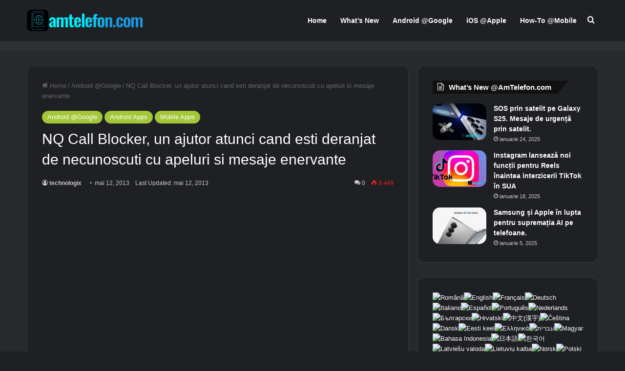

--- FILE ---
content_type: text/html; charset=UTF-8
request_url: https://amtelefon.com/nq-call-blocker-un-ajutor-atunci-cand-esti-deranjat-de-necunoscuti-cu-apeluri-si-mesaje-enervante/mobile-apps/
body_size: 25157
content:
<!DOCTYPE html>
<html lang="ro-RO" class="dark-skin" data-skin="dark">
<head>
	<meta charset="UTF-8" />
	<link rel="profile" href="https://gmpg.org/xfn/11" />
	<!-- Ads Block -->
	<script async src="https://fundingchoicesmessages.google.com/i/pub-8816233867945025?ers=1" nonce="3yMw5ud5nfL7AseZHyJBPg"></script><script nonce="3yMw5ud5nfL7AseZHyJBPg">(function() {function signalGooglefcPresent() {if (!window.frames['googlefcPresent']) {if (document.body) {const iframe = document.createElement('iframe'); iframe.style = 'width: 0; height: 0; border: none; z-index: -1000; left: -1000px; top: -1000px;'; iframe.style.display = 'none'; iframe.name = 'googlefcPresent'; document.body.appendChild(iframe);} else {setTimeout(signalGooglefcPresent, 0);}}}signalGooglefcPresent();})();</script> 
		<script async src="https://pagead2.googlesyndication.com/pagead/js/adsbygoogle.js?client=ca-pub-8816233867945025"
	 crossorigin="anonymous"></script>
		<!-- Google tag (gtag.js) -->
	<script async src="https://www.googletagmanager.com/gtag/js?id=G-Q62086JP6K"></script>
	<script>
	  window.dataLayer = window.dataLayer || [];
	  function gtag(){dataLayer.push(arguments);}
	  gtag('js', new Date());
	
	  gtag('config', 'G-Q62086JP6K');
	</script>
	
<meta http-equiv='x-dns-prefetch-control' content='on'>
<link rel='dns-prefetch' href='//cdnjs.cloudflare.com' />
<link rel='dns-prefetch' href='//ajax.googleapis.com' />
<link rel='dns-prefetch' href='//fonts.googleapis.com' />
<link rel='dns-prefetch' href='//fonts.gstatic.com' />
<link rel='dns-prefetch' href='//s.gravatar.com' />
<link rel='dns-prefetch' href='//www.google-analytics.com' />
<link rel='preload' as='image' href='https://amtelefon.com/wp-content/uploads/2023/04/retina.png'>
<link rel='preload' as='image' href='https://amtelefon.com/wp-content/uploads/2023/04/retina@2x.png'>
<style id='tie-critical-css' type='text/css'>:root{--brand-color:#0669ff;--dark-brand-color:#0051cc;--bright-color:#FFF;--base-color:#2c2f34}html{-ms-touch-action:manipulation;touch-action:manipulation;-webkit-text-size-adjust:100%;-ms-text-size-adjust:100%}article,aside,details,figcaption,figure,footer,header,main,menu,nav,section,summary{display:block}audio,canvas,progress,video{display:inline-block}audio:not([controls]){display:none;height:0}progress{vertical-align:baseline}template,[hidden]{display:none}a{background-color:transparent}a:active,a:hover{outline-width:0}abbr[title]{border-bottom:none;text-decoration:underline;text-decoration:underline dotted}b,strong{font-weight:inherit}b,strong{font-weight:600}dfn{font-style:italic}mark{background-color:#ff0;color:#000}small{font-size:80%}sub,sup{font-size:75%;line-height:0;position:relative;vertical-align:baseline}sub{bottom:-0.25em}sup{top:-0.5em}img{border-style:none}svg:not(:root){overflow:hidden}figure{margin:1em 0}hr{box-sizing:content-box;height:0;overflow:visible}button,input,select,textarea{font:inherit}optgroup{font-weight:bold}button,input,select{overflow:visible}button,input,select,textarea{margin:0}button,select{text-transform:none}button,[type="button"],[type="reset"],[type="submit"]{cursor:pointer}[disabled]{cursor:default}button,html [type="button"],[type="reset"],[type="submit"]{-webkit-appearance:button}button::-moz-focus-inner,input::-moz-focus-inner{border:0;padding:0}button:-moz-focusring,input:-moz-focusring{outline:1px dotted ButtonText}fieldset{border:1px solid #c0c0c0;margin:0 2px;padding:0.35em 0.625em 0.75em}legend{box-sizing:border-box;color:inherit;display:table;max-width:100%;padding:0;white-space:normal}textarea{overflow:auto}[type="checkbox"],[type="radio"]{box-sizing:border-box;padding:0}[type="number"]::-webkit-inner-spin-button,[type="number"]::-webkit-outer-spin-button{height:auto}[type="search"]{-webkit-appearance:textfield}[type="search"]::-webkit-search-cancel-button,[type="search"]::-webkit-search-decoration{-webkit-appearance:none}*{padding:0;margin:0;list-style:none;border:0;outline:none;box-sizing:border-box}*:before,*:after{box-sizing:border-box}body{background:#F7F7F7;color:var(--base-color);font-family:-apple-system, BlinkMacSystemFont, "Segoe UI", Roboto, Oxygen, Oxygen-Sans, Ubuntu, Cantarell, "Helvetica Neue", "Open Sans", Arial, sans-serif;font-size:13px;line-height:21px}h1,h2,h3,h4,h5,h6,.the-subtitle{line-height:1.4;font-weight:600}h1{font-size:41px;font-weight:700}h2{font-size:27px}h3{font-size:23px}h4,.the-subtitle{font-size:17px}h5{font-size:13px}h6{font-size:12px}a{color:var(--base-color);text-decoration:none;transition:0.15s}.brand-title,a:hover{color:var(--brand-color)}img,object,embed{max-width:100%;height:auto}iframe{max-width:100%}p{line-height:1.7}.says,.screen-reader-text,.comment-form-comment label{clip:rect(1px, 1px, 1px, 1px);position:absolute !important;height:1px;width:1px;overflow:hidden}.stream-title{margin-bottom:3px;font-size:11px;color:#a5a5a5;display:block}.stream-item{text-align:center;position:relative;z-index:2;margin:20px 0;padding:0}.stream-item iframe{margin:0 auto}.stream-item img{max-width:100%;width:auto;height:auto;margin:0 auto;display:inline-block;vertical-align:middle}.stream-item.stream-item-above-header{margin:0}.stream-item.stream-item-between .post-item-inner{width:100%;display:block}.post-layout-8.is-header-layout-1.has-header-ad .entry-header-outer,body.post-layout-8.has-header-below-ad .entry-header-outer{padding-top:0}.stream-item-top-wrapper ~ .stream-item-below-header,.is-header-layout-1.has-header-ad.post-layout-6 .featured-area,.has-header-below-ad.post-layout-6 .featured-area{margin-top:0}.has-header-below-ad .fullwidth-entry-title.container-wrapper,.is-header-layout-1.has-header-ad .fullwidth-entry-title,.is-header-layout-1.has-header-ad .is-first-section,.has-header-below-ad .is-first-section{padding-top:0;margin-top:0}@media (max-width: 991px){body:not(.is-header-layout-1).has-header-below-ad.has-header-ad .top-nav-below .has-breaking-news{margin-bottom:20px}.has-header-ad .fullwidth-entry-title.container-wrapper,.has-header-ad.has-header-below-ad .stream-item-below-header,.single.has-header-ad:not(.has-header-below-ad) #content,.page.has-header-ad:not(.has-header-below-ad) #content{margin-top:0}.has-header-ad .is-first-section{padding-top:0}.has-header-ad:not(.has-header-below-ad) .buddypress-header-outer{margin-bottom:15px}}.has-full-width-logo .stream-item-top-wrapper,.header-layout-2 .stream-item-top-wrapper{width:100%;max-width:100%;float:none;clear:both}@media (min-width: 992px){.header-layout-2.has-normal-width-logo .stream-item-top-wrapper{margin-top:0}}.header-layout-3.no-stream-item .logo-container{width:100%;float:none}@media (min-width: 992px){.header-layout-3.has-normal-width-logo .stream-item-top img{float:right}}@media (max-width: 991px){.header-layout-3.has-normal-width-logo .stream-item-top{clear:both}}#background-stream-cover{top:0;left:0;z-index:0;overflow:hidden;width:100%;height:100%;position:fixed}@media (max-width: 768px){.hide_banner_header .stream-item-above-header,.hide_banner_top .stream-item-top-wrapper,.hide_banner_below_header .stream-item-below-header,.hide_banner_bottom .stream-item-above-footer,.hide_banner_above .stream-item-above-post,.hide_banner_above_content .stream-item-above-post-content,.hide_banner_below_content .stream-item-below-post-content,.hide_banner_below .stream-item-below-post,.hide_banner_comments .stream-item-below-post-comments,.hide_breaking_news #top-nav,.hide_sidebars .sidebar,.hide_footer_tiktok #footer-tiktok,.hide_footer_instagram #footer-instagram,.hide_footer #footer-widgets-container,.hide_copyright #site-info,.hide_breadcrumbs #breadcrumb,.hide_share_post_top .share-buttons-top,.hide_share_post_bottom .share-buttons-bottom,.hide_post_newsletter #post-newsletter,.hide_related #related-posts,.hide_read_next #read-next-block,.hide_post_authorbio .post-components .about-author,.hide_post_nav .prev-next-post-nav,.hide_back_top_button #go-to-top,.hide_read_more_buttons .more-link,.hide_inline_related_posts #inline-related-post{display:none !important}}.tie-icon:before,[class^="tie-icon-"],[class*=" tie-icon-"]{font-family:'tiefonticon' !important;speak:never;font-style:normal;font-weight:normal;font-variant:normal;text-transform:none;line-height:1;-webkit-font-smoothing:antialiased;-moz-osx-font-smoothing:grayscale;display:inline-block}body.tie-no-js a.remove,body.tie-no-js .tooltip,body.tie-no-js .woocommerce-message,body.tie-no-js .woocommerce-error,body.tie-no-js .woocommerce-info,body.tie-no-js .bbp-template-notice,body.tie-no-js .indicator-hint,body.tie-no-js .menu-counter-bubble-outer,body.tie-no-js .notifications-total-outer,body.tie-no-js .comp-sub-menu,body.tie-no-js .menu-sub-content{display:none !important}body.tie-no-js .fa,body.tie-no-js .fas,body.tie-no-js .far,body.tie-no-js .fab,body.tie-no-js .tie-icon:before,body.tie-no-js [class^="tie-icon-"],body.tie-no-js [class*=" tie-icon-"],body.tie-no-js .weather-icon{visibility:hidden !important}body.tie-no-js [class^="tie-icon-"]:before,body.tie-no-js [class*=" tie-icon-"]:before{content:"\f105"}.tie-popup,#autocomplete-suggestions{display:none}.container{margin-right:auto;margin-left:auto;padding-left:15px;padding-right:15px}.container:after{content:"";display:table;clear:both}@media (min-width: 768px){.container{width:100%}}@media (min-width: 1200px){.container{max-width:1200px}}.tie-row{margin-left:-15px;margin-right:-15px}.tie-row:after{content:"";display:table;clear:both}.tie-col-xs-1,.tie-col-sm-1,.tie-col-md-1,.tie-col-xs-2,.tie-col-sm-2,.tie-col-md-2,.tie-col-xs-3,.tie-col-sm-3,.tie-col-md-3,.tie-col-xs-4,.tie-col-sm-4,.tie-col-md-4,.tie-col-xs-5,.tie-col-sm-5,.tie-col-md-5,.tie-col-xs-6,.tie-col-sm-6,.tie-col-md-6,.tie-col-xs-7,.tie-col-sm-7,.tie-col-md-7,.tie-col-xs-8,.tie-col-sm-8,.tie-col-md-8,.tie-col-xs-9,.tie-col-sm-9,.tie-col-md-9,.tie-col-xs-10,.tie-col-sm-10,.tie-col-md-10,.tie-col-xs-11,.tie-col-sm-11,.tie-col-md-11,.tie-col-xs-12,.tie-col-sm-12,.tie-col-md-12{position:relative;min-height:1px;padding-left:15px;padding-right:15px}.tie-col-xs-1,.tie-col-xs-2,.tie-col-xs-3,.tie-col-xs-4,.tie-col-xs-5,.tie-col-xs-6,.tie-col-xs-7,.tie-col-xs-8,.tie-col-xs-9,.tie-col-xs-10,.tie-col-xs-11,.tie-col-xs-12{float:left}.tie-col-xs-1{width:8.33333%}.tie-col-xs-2{width:16.66667%}.tie-col-xs-3{width:25%}.tie-col-xs-4{width:33.33333%}.tie-col-xs-5{width:41.66667%}.tie-col-xs-6{width:50%}.tie-col-xs-7{width:58.33333%}.tie-col-xs-8{width:66.66667%}.tie-col-xs-9{width:75%}.tie-col-xs-10{width:83.33333%}.tie-col-xs-11{width:91.66667%}.tie-col-xs-12{width:100%}@media (min-width: 768px){.tie-col-sm-1,.tie-col-sm-2,.tie-col-sm-3,.tie-col-sm-4,.tie-col-sm-5,.tie-col-sm-6,.tie-col-sm-7,.tie-col-sm-8,.tie-col-sm-9,.tie-col-sm-10,.tie-col-sm-11,.tie-col-sm-12{float:left}.tie-col-sm-1{width:8.33333%}.tie-col-sm-2{width:16.66667%}.tie-col-sm-3{width:25%}.tie-col-sm-4{width:33.33333%}.tie-col-sm-5{width:41.66667%}.tie-col-sm-6{width:50%}.tie-col-sm-7{width:58.33333%}.tie-col-sm-8{width:66.66667%}.tie-col-sm-9{width:75%}.tie-col-sm-10{width:83.33333%}.tie-col-sm-11{width:91.66667%}.tie-col-sm-12{width:100%}}@media (min-width: 992px){.tie-col-md-1,.tie-col-md-2,.tie-col-md-3,.tie-col-md-4,.tie-col-md-5,.tie-col-md-6,.tie-col-md-7,.tie-col-md-8,.tie-col-md-9,.tie-col-md-10,.tie-col-md-11,.tie-col-md-12{float:left}.tie-col-md-1{width:8.33333%}.tie-col-md-2{width:16.66667%}.tie-col-md-3{width:25%}.tie-col-md-4{width:33.33333%}.tie-col-md-5{width:41.66667%}.tie-col-md-6{width:50%}.tie-col-md-7{width:58.33333%}.tie-col-md-8{width:66.66667%}.tie-col-md-9{width:75%}.tie-col-md-10{width:83.33333%}.tie-col-md-11{width:91.66667%}.tie-col-md-12{width:100%}}.tie-alignleft{float:left}.tie-alignright{float:right}.tie-aligncenter{clear:both;margin-left:auto;margin-right:auto}.fullwidth{width:100% !important}.alignleft{float:left;margin:0.375em 1.75em 1em 0}.alignright{float:right;margin:0.375em 0 1em 1.75em}.aligncenter{clear:both;display:block;margin:0 auto 1.75em;text-align:center;margin-left:auto;margin-right:auto;margin-top:6px;margin-bottom:6px}@media (max-width: 767px){.entry .alignright,.entry .alignright img,.entry .alignleft,.entry .alignleft img{float:none;clear:both;display:block;margin:0 auto 1.75em}}.clearfix:before,.clearfix:after{content:"\0020";display:block;height:0;overflow:hidden}.clearfix:after{clear:both}.tie-container,#tie-wrapper{height:100%;min-height:650px}.tie-container{position:relative;overflow:hidden}#tie-wrapper{background:#fff;position:relative;z-index:108;height:100%;margin:0 auto}.container-wrapper{background:#ffffff;border:1px solid rgba(0,0,0,0.1);border-radius:2px;padding:30px}#content{margin-top:30px}@media (max-width: 991px){#content{margin-top:15px}}.site-content{-ms-word-wrap:break-word;word-wrap:break-word}.boxed-layout #tie-wrapper,.boxed-layout .fixed-nav{max-width:1230px}.boxed-layout.wrapper-has-shadow #tie-wrapper{box-shadow:0 1px 7px rgba(171,171,171,0.5)}@media (min-width: 992px){.boxed-layout #main-nav.fixed-nav,.boxed-layout #tie-wrapper{width:95%}}@media (min-width: 992px){.framed-layout #tie-wrapper{margin-top:25px;margin-bottom:25px}}@media (min-width: 992px){.border-layout #tie-container{margin:25px}.border-layout:after,.border-layout:before{background:inherit;content:"";display:block;height:25px;left:0;bottom:0;position:fixed;width:100%;z-index:110}.border-layout:before{top:0;bottom:auto}.border-layout.admin-bar:before{top:32px}.border-layout #main-nav.fixed-nav{left:25px;right:25px;width:calc(100% - 50px)}}#header-notification-bar{background:var(--brand-color);color:#fff;position:relative;z-index:1}#header-notification-bar p a{color:#fff;text-decoration:underline}#header-notification-bar .container{display:flex;justify-content:space-between;font-size:16px;flex-wrap:wrap;align-items:center;gap:40px;min-height:65px}#header-notification-bar .container .button{font-size:14px}#header-notification-bar .container:after{display:none}@media (max-width: 991px){#header-notification-bar .container{justify-content:center;padding-top:15px;padding-bottom:15px;gap:15px;flex-direction:column}}.theme-header{background:#fff;position:relative;z-index:999}.theme-header:after{content:"";display:table;clear:both}.theme-header.has-shadow{box-shadow:rgba(0,0,0,0.1) 0px 25px 20px -20px}.theme-header.top-nav-below .top-nav{z-index:8}.is-stretch-header .container{max-width:100%}#menu-components-wrap{display:flex;justify-content:space-between;width:100%;flex-wrap:wrap}.header-layout-2 #menu-components-wrap{justify-content:center}.header-layout-4 #menu-components-wrap{justify-content:flex-start}.header-layout-4 #menu-components-wrap .main-menu-wrap{flex-grow:2}.header-layout-4 #menu-components-wrap .flex-placeholder{flex-grow:1}.logo-row{position:relative}#logo{margin-top:40px;margin-bottom:40px;display:block;float:left}#logo img{vertical-align:middle}#logo img[src*='.svg']{width:100% !important}@-moz-document url-prefix(){#logo img[src*='.svg']{height:100px}}#logo a{display:inline-block}#logo .h1-off{position:absolute;top:-9000px;left:-9000px}#logo.text-logo a{color:var(--brand-color)}#logo.text-logo a:hover{color:var(--dark-brand-color);opacity:0.8}#tie-logo-inverted,#tie-sticky-logo-inverted{display:none}.tie-skin-inverted #tie-sticky-logo-inverted,.tie-skin-inverted #tie-logo-inverted{display:block}.tie-skin-inverted #tie-sticky-logo-default,.tie-skin-inverted #tie-logo-default{display:none}.logo-text{font-size:50px;line-height:50px;font-weight:bold}@media (max-width: 670px){.logo-text{font-size:30px}}.has-full-width-logo.is-stretch-header .logo-container{padding:0}.has-full-width-logo #logo{margin:0}.has-full-width-logo #logo a,.has-full-width-logo #logo img{width:100%;height:auto;display:block}.has-full-width-logo #logo,.header-layout-2 #logo{float:none;text-align:center}.has-full-width-logo #logo img,.header-layout-2 #logo img{margin-right:auto;margin-left:auto}.has-full-width-logo .logo-container,.header-layout-2 .logo-container{width:100%;float:none}@media (max-width: 991px){#theme-header.has-normal-width-logo #logo{margin:14px 0 !important;text-align:left;line-height:1}#theme-header.has-normal-width-logo #logo img{width:auto;height:auto;max-width:190px}}@media (max-width: 479px){#theme-header.has-normal-width-logo #logo img{max-width:160px;max-height:60px !important}}@media (max-width: 991px){#theme-header.mobile-header-default:not(.header-layout-1) #logo,#theme-header.mobile-header-default.header-layout-1 .header-layout-1-logo{flex-grow:10}#theme-header.mobile-header-centered.header-layout-1 .header-layout-1-logo{width:auto !important}#theme-header.mobile-header-centered #logo{float:none;text-align:center}}.components{display:flex;align-items:center;justify-content:end}.components>li{position:relative}.components>li.social-icons-item{margin:0}.components>li>a{display:block;position:relative;width:30px;text-align:center;font-size:16px;white-space:nowrap}.components>li>a:hover,.components>li:hover>a{z-index:2}.components .avatar{border-radius:100%;position:relative;top:3px;max-width:20px}.components a.follow-btn{width:auto;padding-left:15px;padding-right:15px;overflow:hidden;font-size:12px}.components .search-bar form{width:auto;background:rgba(255,255,255,0.1);line-height:36px;border-radius:50px;position:relative}.main-nav-light .main-nav .components .search-bar form,.top-nav-light .top-nav .components .search-bar form{background:rgba(0,0,0,0.05)}.components #search-input{border:0;width:100%;background:transparent;padding:0 35px 0 20px;border-radius:0;font-size:inherit}.components #search-submit{position:absolute;right:0;top:0;width:40px;line-height:inherit;color:#777777;background:transparent;font-size:15px;padding:0;transition:color 0.15s;border:none}.components #search-submit:hover{color:var(--brand-color)}#search-submit .tie-icon-spinner{color:#fff;cursor:default;animation:tie-spin 3s infinite linear}.popup-login-icon.has-title a{width:auto;padding:0 8px}.popup-login-icon.has-title span{line-height:unset;float:left}.popup-login-icon.has-title .login-title{position:relative;font-size:13px;padding-left:4px}.weather-menu-item{display:flex;align-items:center;padding-right:5px;overflow:hidden}.weather-menu-item .weather-wrap{padding:0;overflow:inherit;line-height:23px}.weather-menu-item .weather-forecast-day{display:block;float:left;width:auto;padding:0 5px;line-height:initial}.weather-menu-item .weather-forecast-day .weather-icon{font-size:26px;margin-bottom:0}.weather-menu-item .city-data{float:left;display:block;font-size:12px}.weather-menu-item .weather-current-temp{font-size:16px;font-weight:400}.weather-menu-item .weather-current-temp sup{font-size:9px;top:-2px}.weather-menu-item .theme-notice{padding:0 10px}.components .tie-weather-widget{color:var(--base-color)}.main-nav-dark .main-nav .tie-weather-widget{color:#ffffff}.top-nav-dark .top-nav .tie-weather-widget{color:#ccc}.components .icon-basecloud-bg:after{color:#ffffff}.main-nav-dark .main-nav .icon-basecloud-bg:after{color:#1f2024}.top-nav-dark .top-nav .icon-basecloud-bg:after{color:#1f2024}.custom-menu-button{padding-right:5px}.custom-menu-button .button{font-size:13px;display:inline-block;line-height:21px;width:auto}.header-layout-1 #menu-components-wrap{display:flex;justify-content:flex-end}.header-layout-1 .main-menu-wrapper{display:table;width:100%}.header-layout-1 #logo{line-height:1;float:left;margin-top:20px;margin-bottom:20px}.header-layout-1 .header-layout-1-logo{display:table-cell;vertical-align:middle;float:none}.is-header-bg-extended #theme-header,.is-header-bg-extended #theme-header.header-layout-1 #main-nav:not(.fixed-nav){background:transparent !important;display:inline-block !important;width:100% !important;box-shadow:none !important;transition:background 0.3s}.is-header-bg-extended #theme-header:before,.is-header-bg-extended #theme-header.header-layout-1 #main-nav:not(.fixed-nav):before{content:"";position:absolute;width:100%;left:0;right:0;top:0;height:150px;background-image:linear-gradient(to top, transparent, rgba(0,0,0,0.5))}@media (max-width: 991px){.is-header-bg-extended #tie-wrapper #theme-header .logo-container:not(.fixed-nav){background:transparent;box-shadow:none;transition:background 0.3s}}.is-header-bg-extended .has-background .is-first-section{margin-top:-350px !important}.is-header-bg-extended .has-background .is-first-section>*{padding-top:350px !important}.rainbow-line{height:3px;width:100%;position:relative;z-index:2;background-image:-webkit-linear-gradient(left, #f76570 0%, #f76570 8%, #f3a46b 8%, #f3a46b 16%, #f3a46b 16%, #ffd205 16%, #ffd205 24%, #ffd205 24%, #1bbc9b 24%, #1bbc9b 25%, #1bbc9b 32%, #14b9d5 32%, #14b9d5 40%, #c377e4 40%, #c377e4 48%, #f76570 48%, #f76570 56%, #f3a46b 56%, #f3a46b 64%, #ffd205 64%, #ffd205 72%, #1bbc9b 72%, #1bbc9b 80%, #14b9d5 80%, #14b9d5 80%, #14b9d5 89%, #c377e4 89%, #c377e4 100%);background-image:linear-gradient(to right, #f76570 0%, #f76570 8%, #f3a46b 8%, #f3a46b 16%, #f3a46b 16%, #ffd205 16%, #ffd205 24%, #ffd205 24%, #1bbc9b 24%, #1bbc9b 25%, #1bbc9b 32%, #14b9d5 32%, #14b9d5 40%, #c377e4 40%, #c377e4 48%, #f76570 48%, #f76570 56%, #f3a46b 56%, #f3a46b 64%, #ffd205 64%, #ffd205 72%, #1bbc9b 72%, #1bbc9b 80%, #14b9d5 80%, #14b9d5 80%, #14b9d5 89%, #c377e4 89%, #c377e4 100%)}@media (max-width: 991px){.logo-container,.header-layout-1 .main-menu-wrapper{border-width:0;display:flex;flex-flow:row nowrap;align-items:center;justify-content:space-between}}.mobile-header-components{display:none;z-index:10;height:30px;line-height:30px;flex-wrap:nowrap;flex:1 1 0%}.mobile-header-components .components{float:none;display:flex !important;justify-content:stretch}.mobile-header-components .components li.custom-menu-link{display:inline-block;float:none}.mobile-header-components .components li.custom-menu-link>a{width:20px;padding-bottom:15px}.mobile-header-components .components li.custom-menu-link>a .menu-counter-bubble{right:calc(50% - 10px);bottom:-10px}.header-layout-1.main-nav-dark .mobile-header-components .components li.custom-menu-link>a{color:#fff}.mobile-header-components .components .comp-sub-menu{padding:10px}.dark-skin .mobile-header-components .components .comp-sub-menu{background:#1f2024}.mobile-header-components [class^="tie-icon-"],.mobile-header-components [class*=" tie-icon-"]{font-size:18px;width:20px;height:20px;vertical-align:middle}.mobile-header-components .tie-mobile-menu-icon{font-size:20px}.mobile-header-components .tie-icon-grid-9,.mobile-header-components .tie-icon-grid-4{transform:scale(1.75)}.mobile-header-components .nav-icon{display:inline-block;width:20px;height:2px;background-color:var(--base-color);position:relative;top:-4px;transition:background 0.4s ease}.mobile-header-components .nav-icon:before,.mobile-header-components .nav-icon:after{position:absolute;right:0;background-color:var(--base-color);content:'';display:block;width:100%;height:100%;transition:transform 0.4s, background 0.4s, right .2s ease;transform:translateZ(0);backface-visibility:hidden}.mobile-header-components .nav-icon:before{transform:translateY(-7px)}.mobile-header-components .nav-icon:after{transform:translateY(7px)}.mobile-header-components .nav-icon.is-layout-2:before,.mobile-header-components .nav-icon.is-layout-2:after{width:70%;right:15%}.mobile-header-components .nav-icon.is-layout-3:after{width:60%}.mobile-header-components .nav-icon.is-layout-4:after{width:60%;right:auto;left:0}.dark-skin .mobile-header-components .nav-icon,.dark-skin .mobile-header-components .nav-icon:before,.dark-skin .mobile-header-components .nav-icon:after,.main-nav-dark.header-layout-1 .mobile-header-components .nav-icon,.main-nav-dark.header-layout-1 .mobile-header-components .nav-icon:before,.main-nav-dark.header-layout-1 .mobile-header-components .nav-icon:after{background-color:#ffffff}.dark-skin .mobile-header-components .nav-icon .menu-text,.main-nav-dark.header-layout-1 .mobile-header-components .nav-icon .menu-text{color:#ffffff}.mobile-header-components .menu-text-wrapper{white-space:nowrap;width:auto !important}.mobile-header-components .menu-text{color:var(--base-color);line-height:30px;font-size:12px;padding:0 0 0 5px;display:inline-block;transition:color 0.4s}.dark-skin .mobile-header-components .menu-text,.main-nav-dark.header-layout-1 .mobile-header-components .menu-text{color:#ffffff}#mobile-header-components-area_1 .components li.custom-menu-link>a{margin-right:15px}#mobile-header-components-area_1 .comp-sub-menu{left:0;right:auto}#mobile-header-components-area_2 .components{flex-direction:row-reverse}#mobile-header-components-area_2 .components li.custom-menu-link>a{margin-left:15px}#mobile-menu-icon:hover .nav-icon,#mobile-menu-icon:hover .nav-icon:before,#mobile-menu-icon:hover .nav-icon:after{background-color:var(--brand-color)}@media (max-width: 991px){.logo-container:before,.logo-container:after{height:1px}.mobile-components-row .logo-wrapper{height:auto !important}.mobile-components-row .logo-container,.mobile-components-row.header-layout-1 .main-menu-wrapper{flex-wrap:wrap}.mobile-components-row:not(.header-layout-1) #logo,.mobile-components-row.header-layout-1 .header-layout-1-logo{flex:1 0 100%;order:-1}.mobile-components-row .mobile-header-components{padding:5px 0;height:45px}.mobile-components-row .mobile-header-components .components li.custom-menu-link>a{padding-bottom:0}#tie-body #mobile-container,.mobile-header-components{display:block}#slide-sidebar-widgets{display:none}}.top-nav{background-color:#ffffff;position:relative;z-index:10;line-height:40px;border:1px solid rgba(0,0,0,0.1);border-width:1px 0;color:var(--base-color);clear:both}.main-nav-below.top-nav-above .top-nav{border-top-width:0}.top-nav a:not(.button):not(:hover){color:var(--base-color)}.top-nav .components>li:hover>a{color:var(--brand-color)}.top-nav .search-bar{margin-top:3px;margin-bottom:3px;line-height:34px}.topbar-wrapper{display:flex;min-height:40px}.top-nav.has-menu .topbar-wrapper,.top-nav.has-components .topbar-wrapper{display:block}.top-nav .tie-alignleft,.top-nav .tie-alignright{flex-grow:1;position:relative}.top-nav.has-breaking-news .tie-alignleft{flex:1 0 100px}.top-nav.has-breaking-news .tie-alignright{flex-grow:0;z-index:1}.top-nav.has-date-components .tie-alignleft .components>li:first-child:not(.search-bar),.top-nav.has-date-components-menu .components>li:first-child:not(.search-bar),.top-nav-boxed .top-nav.has-components .components>li:first-child:not(.search-bar){border-width:0}@media (min-width: 992px){.header-layout-1.top-nav-below:not(.has-shadow) .top-nav{border-width:0 0 1px}}.topbar-today-date{float:left;padding-right:15px;flex-shrink:0}.top-menu .menu a{padding:0 10px}.top-menu .menu li:hover>a{color:var(--brand-color)}.top-menu .menu ul{display:none;position:absolute;background:#ffffff}.top-menu .menu li:hover>ul{display:block}.top-menu .menu li{position:relative}.top-menu .menu ul.sub-menu a{width:200px;line-height:20px;padding:10px 15px}.tie-alignright .top-menu{float:right;border-width:0 1px}.top-menu .menu .tie-current-menu>a{color:var(--brand-color)}@media (min-width: 992px){.top-nav-boxed .topbar-wrapper{padding-right:15px;padding-left:15px}.top-nav-boxed .top-nav{background:transparent !important;border-width:0}.top-nav-boxed .topbar-wrapper{background:#ffffff;border:1px solid rgba(0,0,0,0.1);border-width:1px 0;width:100%}.top-nav-boxed.has-shadow.top-nav-below .topbar-wrapper,.top-nav-boxed.has-shadow.top-nav-below-main-nav .topbar-wrapper{border-bottom-width:0 !important}}.top-nav .tie-alignleft .components,.top-nav .tie-alignleft .components>li{float:left;justify-content:start}.top-nav .tie-alignleft .comp-sub-menu{right:auto;left:-1px}.top-nav-dark .top-nav{background-color:#2c2e32;color:#ccc}.top-nav-dark .top-nav *{border-color:rgba(255,255,255,0.1)}.top-nav-dark .top-nav .breaking a{color:#ccc}.top-nav-dark .top-nav .breaking a:hover{color:#ffffff}.top-nav-dark .top-nav .components>li>a,.top-nav-dark .top-nav .components>li.social-icons-item .social-link:not(:hover) span{color:#ccc}.top-nav-dark .top-nav .components>li:hover>a{color:#ffffff}.top-nav-dark .top-nav .top-menu li a{color:#ccc;border-color:rgba(255,255,255,0.04)}.top-nav-dark .top-menu ul{background:#2c2e32}.top-nav-dark .top-menu li:hover>a{background:rgba(0,0,0,0.1);color:var(--brand-color)}.top-nav-dark.top-nav-boxed .top-nav{background-color:transparent}.top-nav-dark.top-nav-boxed .topbar-wrapper{background-color:#2c2e32}.top-nav-dark.top-nav-boxed.top-nav-above.main-nav-below .topbar-wrapper{border-width:0}.top-nav-light #top-nav .weather-icon .icon-cloud,.top-nav-light #top-nav .weather-icon .icon-basecloud-bg,.top-nav-light #top-nav .weather-icon .icon-cloud-behind,.main-nav-light #main-nav .weather-icon .icon-cloud,.main-nav-light #main-nav .weather-icon .icon-basecloud-bg,.main-nav-light #main-nav .weather-icon .icon-cloud-behind{color:#d3d3d3}@media (max-width: 991px){.top-nav:not(.has-breaking-news),.topbar-today-date,.top-menu,.theme-header .components{display:none}}.breaking{display:none}.main-nav-wrapper{position:relative;z-index:4}.main-nav-below.top-nav-below-main-nav .main-nav-wrapper{z-index:9}.main-nav-above.top-nav-below .main-nav-wrapper{z-index:10}.main-nav{background-color:var(--main-nav-background);color:var(--main-nav-primary-color);position:relative;border:1px solid var(--main-nav-main-border-color);border-width:1px 0}.main-menu-wrapper{position:relative}@media (min-width: 992px){.header-menu .menu{display:flex}.header-menu .menu a{display:block;position:relative}.header-menu .menu>li>a{white-space:nowrap}.header-menu .menu .sub-menu a{padding:8px 10px}.header-menu .menu a:hover,.header-menu .menu li:hover>a{z-index:2}.header-menu .menu ul:not(.sub-menu-columns):not(.sub-menu-columns-item):not(.sub-list):not(.mega-cat-sub-categories):not(.slider-arrow-nav){box-shadow:0 2px 5px rgba(0,0,0,0.1)}.header-menu .menu ul li{position:relative}.header-menu .menu ul a{border-width:0 0 1px;transition:0.15s}.header-menu .menu ul ul{top:0;left:100%}#main-nav{z-index:9;line-height:60px}.main-menu .menu a{transition:0.15s}.main-menu .menu>li>a{padding:0 14px;font-size:14px;font-weight:700}.main-menu .menu>li>.menu-sub-content{border-top:2px solid var(--main-nav-primary-color)}.main-menu .menu>li.is-icon-only>a{padding:0 20px;line-height:inherit}.main-menu .menu>li.is-icon-only>a:before{display:none}.main-menu .menu>li.is-icon-only>a .tie-menu-icon{font-size:160%;transform:translateY(15%)}.main-menu .menu ul{line-height:20px;z-index:1}.main-menu .menu .sub-menu .tie-menu-icon,.main-menu .menu .mega-recent-featured-list .tie-menu-icon,.main-menu .menu .mega-link-column .tie-menu-icon,.main-menu .menu .mega-cat-more-links .tie-menu-icon{width:20px}.main-menu .menu-sub-content{background:var(--main-nav-background);display:none;padding:15px;width:230px;position:absolute;box-shadow:0 3px 4px rgba(0,0,0,0.2)}.main-menu .menu-sub-content a{width:200px}.main-menu ul li:hover>.menu-sub-content,.main-menu ul li[aria-expanded="true"]>ul,.main-menu ul li[aria-expanded="true"]>.mega-menu-block{display:block;z-index:1}nav.main-nav.menu-style-default .menu>li.tie-current-menu{border-bottom:5px solid var(--main-nav-primary-color);margin-bottom:-5px}nav.main-nav.menu-style-default .menu>li.tie-current-menu>a:after{content:"";width:20px;height:2px;position:absolute;margin-top:17px;left:50%;top:50%;bottom:auto;right:auto;transform:translateX(-50%) translateY(-50%);background:#2c2f34;transition:0.3s}nav.main-nav.menu-style-solid-bg .menu>li.tie-current-menu>a,nav.main-nav.menu-style-solid-bg .menu>li:hover>a{background-color:var(--main-nav-primary-color);color:var(--main-nav-contrast-primary-color)}nav.main-nav.menu-style-side-arrow .menu>li.tie-current-menu{border-bottom-color:var(--main-nav-primary-color);border-bottom-width:10px !important;border-bottom-style:solid;margin-bottom:-10px}nav.main-nav.menu-style-side-arrow .menu>li.tie-current-menu+.tie-current-menu{border-bottom:none !important}nav.main-nav.menu-style-side-arrow .menu>li.tie-current-menu+.tie-current-menu>a:after{display:none !important}nav.main-nav.menu-style-side-arrow .menu>li.tie-current-menu>a:after{position:absolute;content:"";width:0;height:0;background-color:transparent;border-top:10px solid var(--main-nav-primary-color);border-right:10px solid transparent;bottom:-10px;left:100%;filter:brightness(80%)}nav.main-nav.menu-style-side-arrow .menu>li.tie-current-menu.menu-item-has-children:hover:after,nav.main-nav.menu-style-side-arrow .menu>li.tie-current-menu.menu-item-has-children:hover>a:after,nav.main-nav.menu-style-side-arrow .menu>li.tie-current-menu.mega-menu:hover:after,nav.main-nav.menu-style-side-arrow .menu>li.tie-current-menu.mega-menu:hover>a:after{display:none}nav.main-nav.menu-style-minimal .menu>li.tie-current-menu>a,nav.main-nav.menu-style-minimal .menu>li:hover>a{color:var(--main-nav-primary-color) !important}nav.main-nav.menu-style-minimal .menu>li.tie-current-menu>a::before,nav.main-nav.menu-style-minimal .menu>li:hover>a::before{border-top-color:var(--main-nav-primary-color) !important}nav.main-nav.menu-style-border-bottom .menu>li.tie-current-menu{border-bottom:3px solid var(--main-nav-primary-color);margin-bottom:-3px}nav.main-nav.menu-style-border-top .menu>li.tie-current-menu{border-top:3px solid var(--main-nav-primary-color);margin-bottom:-3px}nav.main-nav.menu-style-line .menu>li>a:after{content:"";left:50%;top:50%;bottom:auto;right:auto;transform:translateX(-50%) translateY(-50%);height:3px;position:absolute;margin-top:14px;background:var(--main-nav-primary-color);transition:0.4s;width:0}nav.main-nav.menu-style-line .menu>li.tie-current-menu>a:after,nav.main-nav.menu-style-line .menu>li:hover>a:after{width:50%}nav.main-nav.menu-style-arrow .menu>li.tie-current-menu>a:after{border-color:#fff transparent transparent;border-top-color:var(--main-nav-primary-color);border-style:solid;border-width:7px 7px 0;display:block;height:0;left:50%;margin-left:-7px;top:0 !important;width:0;content:"";position:absolute}nav.main-nav.menu-style-vertical-line .menu>li.tie-current-menu>a:after{content:"";width:2px;height:20px;position:absolute;margin-top:17px;left:50%;right:auto;transform:translateX(-50%);bottom:0;background:var(--main-nav-primary-color)}.header-layout-1 .main-menu-wrap .menu>li:only-child:not(.mega-menu){position:relative}.header-layout-1 .main-menu-wrap .menu>li:only-child>.menu-sub-content{right:0;left:auto}.header-layout-1 .main-menu-wrap .menu>li:only-child>.menu-sub-content ul{left:auto;right:100%}nav.main-nav .components>li:hover>a{color:var(--brand-color)}.main-nav .menu ul li:hover>a:not(.megamenu-pagination),.main-nav .components li a:hover,.main-nav .menu ul li.current-menu-item:not(.mega-link-column)>a{color:var(--main-nav-primary-color)}.main-nav .menu a,.main-nav .components li a{color:var(--main-nav-text-color)}.main-nav .components li.custom-menu-button:hover a.button,.main-nav .components li a.button:hover,.main-nav .components li a.checkout-button{color:var(--main-nav-contrast-primary-color)}.main-nav-light{--main-nav-background:#FFFFFF;--main-nav-secondry-background:rgba(0,0,0,0.03);--main-nav-primary-color:var(--brand-color);--main-nav-contrast-primary-color:var(--bright-color);--main-nav-text-color:var(--base-color);--main-nav-secondry-text-color:rgba(0,0,0,0.5);--main-nav-main-border-color:rgba(0,0,0,0.1);--main-nav-secondry-border-color:rgba(0,0,0,0.08)}.main-nav-light.fixed-nav{background-color:rgba(255,255,255,0.95)}.main-nav-dark{--main-nav-background:#1f2024;--main-nav-secondry-background:rgba(0,0,0,0.2);--main-nav-primary-color:var(--brand-color);--main-nav-contrast-primary-color:var(--bright-color);--main-nav-text-color:#FFFFFF;--main-nav-secondry-text-color:rgba(225,255,255,0.5);--main-nav-main-border-color:rgba(255,255,255,0.07);--main-nav-secondry-border-color:rgba(255,255,255,0.04)}.main-nav-dark .main-nav,.main-nav-dark .main-nav ul.cats-horizontal li a{border-width:0}.main-nav-dark .main-nav.fixed-nav{background-color:rgba(31,32,36,0.95)}}@media (min-width: 992px){header .menu-item-has-children>a:before,.mega-menu>a:before{content:'';position:absolute;right:10px;top:50%;bottom:auto;transform:translateY(-50%);font-family:'tiefonticon' !important;font-style:normal;font-weight:normal;font-variant:normal;text-transform:none;content:"\f079";font-size:11px;line-height:1}header .menu-item-has-children .menu-item-has-children>a:before,.mega-menu .menu-item-has-children>a:before{content:"\f106";font-size:15px}.menu>.menu-item-has-children:not(.is-icon-only)>a,.menu .mega-menu:not(.is-icon-only)>a{padding-right:25px}}@media (min-width: 992px){.main-nav-boxed .main-nav{border-width:0}.main-nav-boxed .main-menu-wrapper{float:left;width:100%;background-color:var(--main-nav-background);padding-right:15px}.main-nav-boxed.main-nav-light .main-menu-wrapper{border:1px solid var(--main-nav-main-border-color)}.dark-skin .main-nav-boxed.main-nav-light .main-menu-wrapper{border-width:0}.main-nav-boxed.main-nav-light .fixed-nav .main-menu-wrapper{border-color:transparent}.main-nav-above.top-nav-above #main-nav:not(.fixed-nav){top:-1px}.main-nav-below.top-nav-below #main-nav:not(.fixed-nav){bottom:-1px}.dark-skin .main-nav-below.top-nav-above #main-nav{border-width:0}.dark-skin .main-nav-below.top-nav-below-main-nav #main-nav{border-top-width:0}}.main-nav-boxed .main-nav:not(.fixed-nav),.main-nav-boxed .fixed-nav .main-menu-wrapper,.theme-header:not(.main-nav-boxed) .fixed-nav .main-menu-wrapper{background:transparent !important}@media (min-width: 992px){.header-layout-1.main-nav-below.top-nav-above .main-nav{margin-top:-1px;border-top-width:0}.header-layout-1.main-nav-below.top-nav-above .breaking-title{top:0;margin-bottom:-1px}}.header-layout-1.main-nav-below.top-nav-below-main-nav .main-nav-wrapper{z-index:9}.header-layout-1.main-nav-below.top-nav-below-main-nav .main-nav{margin-bottom:-1px;bottom:0;border-top-width:0}@media (min-width: 992px){.header-layout-1.main-nav-below.top-nav-below-main-nav .top-nav{margin-top:-1px}}.header-layout-1.has-shadow:not(.top-nav-below) .main-nav{border-bottom:0}#theme-header.header-layout-1>div:only-child nav{border-width:0 !important}@media only screen and (min-width: 992px) and (max-width: 1100px){.main-nav .menu>li:not(.is-icon-only)>a{padding-left:7px;padding-right:7px}.main-nav .menu>li:not(.is-icon-only)>a:before{display:none}.main-nav .menu>li.is-icon-only>a{padding-left:15px;padding-right:15px}}.menu-tiny-label{font-size:10px;border-radius:10px;padding:2px 7px 3px;margin-left:3px;line-height:1;position:relative;top:-1px}.menu-tiny-label.menu-tiny-circle{border-radius:100%}@media (max-width: 991px){#sticky-logo{display:none}}#main-nav:not(.fixed-nav) #sticky-logo,#main-nav:not(.fixed-nav) .flex-placeholder{display:none}@media (min-width: 992px){#sticky-logo{overflow:hidden;float:left;vertical-align:middle}#sticky-logo a{line-height:1;display:inline-block}#sticky-logo img{position:relative;vertical-align:middle;padding:8px 10px;top:-1px;max-height:50px}.just-before-sticky #sticky-logo img,.header-layout-1 #sticky-logo img{padding:0}.header-layout-1:not(.has-custom-sticky-logo) #sticky-logo{display:none}.theme-header #sticky-logo img{opacity:0;visibility:hidden;width:0 !important;transform:translateY(75%);transition:transform 0.3s cubic-bezier(0.55, 0, 0.1, 1),opacity 0.6s cubic-bezier(0.55, 0, 0.1, 1)}.theme-header.header-layout-1:not(.has-custom-sticky-logo) #sticky-logo img{transition:none}.theme-header:not(.header-layout-1) #main-nav:not(.fixed-nav) #sticky-logo img{margin-left:-20px}.header-layout-1 .flex-placeholder{flex-grow:1}}.theme-header .fixed-nav{position:fixed;width:100%;top:0;bottom:auto !important;z-index:100;will-change:transform;transform:translateY(-100%);transition:transform 0.3s;box-shadow:rgba(99,99,99,0.2) 0px 2px 8px 0px;border-width:0;background-color:rgba(255,255,255,0.95)}.theme-header .fixed-nav:not(.just-before-sticky){line-height:60px !important}@media (min-width: 992px){.theme-header .fixed-nav:not(.just-before-sticky) .header-layout-1-logo{display:none}}.theme-header .fixed-nav:not(.just-before-sticky) #sticky-logo{display:block}.theme-header .fixed-nav:not(.just-before-sticky) #sticky-logo img{opacity:1;visibility:visible;width:auto !important;transform:translateY(0)}@media (min-width: 992px){.header-layout-1:not(.just-before-sticky):not(.has-custom-sticky-logo) .fixed-nav #sticky-logo{display:block}}.admin-bar .theme-header .fixed-nav{top:32px}@media (max-width: 782px){.admin-bar .theme-header .fixed-nav{top:46px}}@media (max-width: 600px){.admin-bar .theme-header .fixed-nav{top:0}}@media (min-width: 992px){.border-layout .theme-header .fixed-nav{top:25px}.border-layout.admin-bar .theme-header .fixed-nav{top:57px}}.theme-header .fixed-nav .container{opacity:0.95}.theme-header .fixed-nav .main-menu-wrapper,.theme-header .fixed-nav .main-menu{border-top:0}.theme-header .fixed-nav.fixed-unpinned:not(.default-behavior-mode) .main-menu .menu>li.tie-current-menu{border-bottom-width:0;margin-bottom:0}.theme-header .fixed-nav.unpinned-no-transition{transition:none}.theme-header .fixed-nav:not(.fixed-unpinned):not(.fixed-pinned) .tie-current-menu{border:none !important}.theme-header .fixed-pinned,.theme-header .default-behavior-mode.fixed-unpinned{transform:translate3d(0, 0, 0)}@media (max-width: 991px){.theme-header .fixed-nav{transition:none}.fixed-nav.logo-container.sticky-up,.fixed-nav.logo-container.sticky-nav-slide.sticky-down,.fixed-nav#main-nav.sticky-up,.fixed-nav#main-nav.sticky-nav-slide.sticky-down{transition:transform 0.4s ease}.sticky-type-slide .fixed-nav.logo-container.sticky-nav-slide-visible,.sticky-type-slide .fixed-nav#main-nav.sticky-nav-slide-visible{transform:translateY(0)}.fixed-nav.default-behavior-mode{transform:none !important}}@media (max-width: 991px){#tie-wrapper header#theme-header{box-shadow:none;background:transparent !important}.logo-container,.header-layout-1 .main-nav{border-width:0;box-shadow:0 3px 7px 0 rgba(0,0,0,0.1)}.header-layout-1.top-nav-below .main-nav:not(.fixed-nav){box-shadow:none}.is-header-layout-1.has-header-ad .top-nav-below .main-nav{border-bottom-width:1px}.logo-container,.header-layout-1 .main-nav{background-color:#ffffff}.dark-skin .logo-container,.main-nav-dark.header-layout-1 .main-nav{background-color:#1f2024}.dark-skin #theme-header .logo-container.fixed-nav{background-color:rgba(31,32,36,0.95)}.header-layout-1.main-nav-below.top-nav-below-main-nav .main-nav{margin-bottom:0}#sticky-nav-mask,.header-layout-1 #menu-components-wrap,.header-layout-3 .main-nav-wrapper,.header-layout-2 .main-nav-wrapper{display:none}.main-menu-wrapper .main-menu-wrap{width:100%}}
</style>
<meta name='robots' content='index, follow, max-image-preview:large, max-snippet:-1, max-video-preview:-1' />
	<style>img:is([sizes="auto" i], [sizes^="auto," i]) { contain-intrinsic-size: 3000px 1500px }</style>
	
	<!-- This site is optimized with the Yoast SEO Premium plugin v24.6 (Yoast SEO v24.6) - https://yoast.com/wordpress/plugins/seo/ -->
	<title>NQ Call Blocker, un ajutor atunci cand esti deranjat de necunoscuti cu apeluri si mesaje enervante - AmTelefon</title>
	<link rel="canonical" href="https://amtelefon.com/nq-call-blocker-un-ajutor-atunci-cand-esti-deranjat-de-necunoscuti-cu-apeluri-si-mesaje-enervante/mobile-apps/" />
	<meta property="og:locale" content="ro_RO" />
	<meta property="og:type" content="article" />
	<meta property="og:title" content="NQ Call Blocker, un ajutor atunci cand esti deranjat de necunoscuti cu apeluri si mesaje enervante" />
	<meta property="og:description" content="Foarte multi dintre noi au fost nu odata agresati de apeluri anonime sau nu in miez de noapte sau mesaje agresive de la diverse companii ce au in baza lor de date numarul dvs. Unele telefoane au in setarile proprii si unele optiuni prin care pot fi filtrate aceste apeluri insa pentru altele acest lucru &hellip;" />
	<meta property="og:url" content="https://amtelefon.com/nq-call-blocker-un-ajutor-atunci-cand-esti-deranjat-de-necunoscuti-cu-apeluri-si-mesaje-enervante/mobile-apps/" />
	<meta property="og:site_name" content="AmTelefon" />
	<meta property="article:publisher" content="https://www.facebook.com/amtelefoncom" />
	<meta property="article:published_time" content="2013-05-12T18:31:42+00:00" />
	<meta property="og:image" content="https://amtelefon.com/wp-content/uploads/2013/05/NQ-Call-Blocker-Blacklist-Whitelist.png" />
	<meta name="author" content="technologix" />
	<meta name="twitter:card" content="summary_large_image" />
	<meta name="twitter:creator" content="@stealthsettings" />
	<meta name="twitter:site" content="@stealthsettings" />
	<meta name="twitter:label1" content="Scris de" />
	<meta name="twitter:data1" content="technologix" />
	<meta name="twitter:label2" content="Timp estimat pentru citire" />
	<meta name="twitter:data2" content="1 minut" />
	<script type="application/ld+json" class="yoast-schema-graph">{"@context":"https://schema.org","@graph":[{"@type":"WebPage","@id":"https://amtelefon.com/nq-call-blocker-un-ajutor-atunci-cand-esti-deranjat-de-necunoscuti-cu-apeluri-si-mesaje-enervante/mobile-apps/","url":"https://amtelefon.com/nq-call-blocker-un-ajutor-atunci-cand-esti-deranjat-de-necunoscuti-cu-apeluri-si-mesaje-enervante/mobile-apps/","name":"NQ Call Blocker, un ajutor atunci cand esti deranjat de necunoscuti cu apeluri si mesaje enervante - AmTelefon","isPartOf":{"@id":"https://amtelefon.com/#website"},"primaryImageOfPage":{"@id":"https://amtelefon.com/nq-call-blocker-un-ajutor-atunci-cand-esti-deranjat-de-necunoscuti-cu-apeluri-si-mesaje-enervante/mobile-apps/#primaryimage"},"image":{"@id":"https://amtelefon.com/nq-call-blocker-un-ajutor-atunci-cand-esti-deranjat-de-necunoscuti-cu-apeluri-si-mesaje-enervante/mobile-apps/#primaryimage"},"thumbnailUrl":"https://amtelefon.com/wp-content/uploads/2013/05/NQ-Call-Blocker-Blacklist-Whitelist.png","datePublished":"2013-05-12T18:31:42+00:00","author":{"@id":"https://amtelefon.com/#/schema/person/92ddec63d1829f50946392cf6f758b2a"},"breadcrumb":{"@id":"https://amtelefon.com/nq-call-blocker-un-ajutor-atunci-cand-esti-deranjat-de-necunoscuti-cu-apeluri-si-mesaje-enervante/mobile-apps/#breadcrumb"},"inLanguage":"ro-RO","potentialAction":[{"@type":"ReadAction","target":["https://amtelefon.com/nq-call-blocker-un-ajutor-atunci-cand-esti-deranjat-de-necunoscuti-cu-apeluri-si-mesaje-enervante/mobile-apps/"]}]},{"@type":"ImageObject","inLanguage":"ro-RO","@id":"https://amtelefon.com/nq-call-blocker-un-ajutor-atunci-cand-esti-deranjat-de-necunoscuti-cu-apeluri-si-mesaje-enervante/mobile-apps/#primaryimage","url":"https://amtelefon.com/wp-content/uploads/2013/05/NQ-Call-Blocker-Blacklist-Whitelist.png","contentUrl":"https://amtelefon.com/wp-content/uploads/2013/05/NQ-Call-Blocker-Blacklist-Whitelist.png","width":224,"height":374},{"@type":"BreadcrumbList","@id":"https://amtelefon.com/nq-call-blocker-un-ajutor-atunci-cand-esti-deranjat-de-necunoscuti-cu-apeluri-si-mesaje-enervante/mobile-apps/#breadcrumb","itemListElement":[{"@type":"ListItem","position":1,"name":"Prima pagină","item":"https://amtelefon.com/"},{"@type":"ListItem","position":2,"name":"Android @Google","item":"https://amtelefon.com/mobile/android/"},{"@type":"ListItem","position":3,"name":"Android Apps","item":"https://amtelefon.com/mobile/android/android-apps/"},{"@type":"ListItem","position":4,"name":"NQ Call Blocker, un ajutor atunci cand esti deranjat de necunoscuti cu apeluri si mesaje enervante"}]},{"@type":"WebSite","@id":"https://amtelefon.com/#website","url":"https://amtelefon.com/","name":"AmTelefon","description":"Descoper? noile modele de telefoane, specifica?ii, recenzii ?i tutoriale utile.","potentialAction":[{"@type":"SearchAction","target":{"@type":"EntryPoint","urlTemplate":"https://amtelefon.com/?s={search_term_string}"},"query-input":{"@type":"PropertyValueSpecification","valueRequired":true,"valueName":"search_term_string"}}],"inLanguage":"ro-RO"},{"@type":"Person","@id":"https://amtelefon.com/#/schema/person/92ddec63d1829f50946392cf6f758b2a","name":"technologix","image":{"@type":"ImageObject","inLanguage":"ro-RO","@id":"https://amtelefon.com/#/schema/person/image/","url":"https://secure.gravatar.com/avatar/473a2945cf8c19da6c17303e8cc09f40?s=96&d=blank&r=g","contentUrl":"https://secure.gravatar.com/avatar/473a2945cf8c19da6c17303e8cc09f40?s=96&d=blank&r=g","caption":"technologix"},"sameAs":["http://amtelefon.com"],"url":"https://amtelefon.com/author/celular/"}]}</script>
	<!-- / Yoast SEO Premium plugin. -->



		<style type="text/css">
			:root{				
			--tie-preset-gradient-1: linear-gradient(135deg, rgba(6, 147, 227, 1) 0%, rgb(155, 81, 224) 100%);
			--tie-preset-gradient-2: linear-gradient(135deg, rgb(122, 220, 180) 0%, rgb(0, 208, 130) 100%);
			--tie-preset-gradient-3: linear-gradient(135deg, rgba(252, 185, 0, 1) 0%, rgba(255, 105, 0, 1) 100%);
			--tie-preset-gradient-4: linear-gradient(135deg, rgba(255, 105, 0, 1) 0%, rgb(207, 46, 46) 100%);
			--tie-preset-gradient-5: linear-gradient(135deg, rgb(238, 238, 238) 0%, rgb(169, 184, 195) 100%);
			--tie-preset-gradient-6: linear-gradient(135deg, rgb(74, 234, 220) 0%, rgb(151, 120, 209) 20%, rgb(207, 42, 186) 40%, rgb(238, 44, 130) 60%, rgb(251, 105, 98) 80%, rgb(254, 248, 76) 100%);
			--tie-preset-gradient-7: linear-gradient(135deg, rgb(255, 206, 236) 0%, rgb(152, 150, 240) 100%);
			--tie-preset-gradient-8: linear-gradient(135deg, rgb(254, 205, 165) 0%, rgb(254, 45, 45) 50%, rgb(107, 0, 62) 100%);
			--tie-preset-gradient-9: linear-gradient(135deg, rgb(255, 203, 112) 0%, rgb(199, 81, 192) 50%, rgb(65, 88, 208) 100%);
			--tie-preset-gradient-10: linear-gradient(135deg, rgb(255, 245, 203) 0%, rgb(182, 227, 212) 50%, rgb(51, 167, 181) 100%);
			--tie-preset-gradient-11: linear-gradient(135deg, rgb(202, 248, 128) 0%, rgb(113, 206, 126) 100%);
			--tie-preset-gradient-12: linear-gradient(135deg, rgb(2, 3, 129) 0%, rgb(40, 116, 252) 100%);
			--tie-preset-gradient-13: linear-gradient(135deg, #4D34FA, #ad34fa);
			--tie-preset-gradient-14: linear-gradient(135deg, #0057FF, #31B5FF);
			--tie-preset-gradient-15: linear-gradient(135deg, #FF007A, #FF81BD);
			--tie-preset-gradient-16: linear-gradient(135deg, #14111E, #4B4462);
			--tie-preset-gradient-17: linear-gradient(135deg, #F32758, #FFC581);

			
					--main-nav-background: #1f2024;
					--main-nav-secondry-background: rgba(0,0,0,0.2);
					--main-nav-primary-color: #0088ff;
					--main-nav-contrast-primary-color: #FFFFFF;
					--main-nav-text-color: #FFFFFF;
					--main-nav-secondry-text-color: rgba(225,255,255,0.5);
					--main-nav-main-border-color: rgba(255,255,255,0.07);
					--main-nav-secondry-border-color: rgba(255,255,255,0.04);
				
			}
		</style>
	<meta name="viewport" content="width=device-width, initial-scale=1.0" /><style id='global-styles-inline-css' type='text/css'>
:root{--wp--preset--aspect-ratio--square: 1;--wp--preset--aspect-ratio--4-3: 4/3;--wp--preset--aspect-ratio--3-4: 3/4;--wp--preset--aspect-ratio--3-2: 3/2;--wp--preset--aspect-ratio--2-3: 2/3;--wp--preset--aspect-ratio--16-9: 16/9;--wp--preset--aspect-ratio--9-16: 9/16;--wp--preset--color--black: #000000;--wp--preset--color--cyan-bluish-gray: #abb8c3;--wp--preset--color--white: #ffffff;--wp--preset--color--pale-pink: #f78da7;--wp--preset--color--vivid-red: #cf2e2e;--wp--preset--color--luminous-vivid-orange: #ff6900;--wp--preset--color--luminous-vivid-amber: #fcb900;--wp--preset--color--light-green-cyan: #7bdcb5;--wp--preset--color--vivid-green-cyan: #00d084;--wp--preset--color--pale-cyan-blue: #8ed1fc;--wp--preset--color--vivid-cyan-blue: #0693e3;--wp--preset--color--vivid-purple: #9b51e0;--wp--preset--color--global-color: #0088ff;--wp--preset--gradient--vivid-cyan-blue-to-vivid-purple: linear-gradient(135deg,rgba(6,147,227,1) 0%,rgb(155,81,224) 100%);--wp--preset--gradient--light-green-cyan-to-vivid-green-cyan: linear-gradient(135deg,rgb(122,220,180) 0%,rgb(0,208,130) 100%);--wp--preset--gradient--luminous-vivid-amber-to-luminous-vivid-orange: linear-gradient(135deg,rgba(252,185,0,1) 0%,rgba(255,105,0,1) 100%);--wp--preset--gradient--luminous-vivid-orange-to-vivid-red: linear-gradient(135deg,rgba(255,105,0,1) 0%,rgb(207,46,46) 100%);--wp--preset--gradient--very-light-gray-to-cyan-bluish-gray: linear-gradient(135deg,rgb(238,238,238) 0%,rgb(169,184,195) 100%);--wp--preset--gradient--cool-to-warm-spectrum: linear-gradient(135deg,rgb(74,234,220) 0%,rgb(151,120,209) 20%,rgb(207,42,186) 40%,rgb(238,44,130) 60%,rgb(251,105,98) 80%,rgb(254,248,76) 100%);--wp--preset--gradient--blush-light-purple: linear-gradient(135deg,rgb(255,206,236) 0%,rgb(152,150,240) 100%);--wp--preset--gradient--blush-bordeaux: linear-gradient(135deg,rgb(254,205,165) 0%,rgb(254,45,45) 50%,rgb(107,0,62) 100%);--wp--preset--gradient--luminous-dusk: linear-gradient(135deg,rgb(255,203,112) 0%,rgb(199,81,192) 50%,rgb(65,88,208) 100%);--wp--preset--gradient--pale-ocean: linear-gradient(135deg,rgb(255,245,203) 0%,rgb(182,227,212) 50%,rgb(51,167,181) 100%);--wp--preset--gradient--electric-grass: linear-gradient(135deg,rgb(202,248,128) 0%,rgb(113,206,126) 100%);--wp--preset--gradient--midnight: linear-gradient(135deg,rgb(2,3,129) 0%,rgb(40,116,252) 100%);--wp--preset--font-size--small: 13px;--wp--preset--font-size--medium: 20px;--wp--preset--font-size--large: 36px;--wp--preset--font-size--x-large: 42px;--wp--preset--spacing--20: 0.44rem;--wp--preset--spacing--30: 0.67rem;--wp--preset--spacing--40: 1rem;--wp--preset--spacing--50: 1.5rem;--wp--preset--spacing--60: 2.25rem;--wp--preset--spacing--70: 3.38rem;--wp--preset--spacing--80: 5.06rem;--wp--preset--shadow--natural: 6px 6px 9px rgba(0, 0, 0, 0.2);--wp--preset--shadow--deep: 12px 12px 50px rgba(0, 0, 0, 0.4);--wp--preset--shadow--sharp: 6px 6px 0px rgba(0, 0, 0, 0.2);--wp--preset--shadow--outlined: 6px 6px 0px -3px rgba(255, 255, 255, 1), 6px 6px rgba(0, 0, 0, 1);--wp--preset--shadow--crisp: 6px 6px 0px rgba(0, 0, 0, 1);}:where(.is-layout-flex){gap: 0.5em;}:where(.is-layout-grid){gap: 0.5em;}body .is-layout-flex{display: flex;}.is-layout-flex{flex-wrap: wrap;align-items: center;}.is-layout-flex > :is(*, div){margin: 0;}body .is-layout-grid{display: grid;}.is-layout-grid > :is(*, div){margin: 0;}:where(.wp-block-columns.is-layout-flex){gap: 2em;}:where(.wp-block-columns.is-layout-grid){gap: 2em;}:where(.wp-block-post-template.is-layout-flex){gap: 1.25em;}:where(.wp-block-post-template.is-layout-grid){gap: 1.25em;}.has-black-color{color: var(--wp--preset--color--black) !important;}.has-cyan-bluish-gray-color{color: var(--wp--preset--color--cyan-bluish-gray) !important;}.has-white-color{color: var(--wp--preset--color--white) !important;}.has-pale-pink-color{color: var(--wp--preset--color--pale-pink) !important;}.has-vivid-red-color{color: var(--wp--preset--color--vivid-red) !important;}.has-luminous-vivid-orange-color{color: var(--wp--preset--color--luminous-vivid-orange) !important;}.has-luminous-vivid-amber-color{color: var(--wp--preset--color--luminous-vivid-amber) !important;}.has-light-green-cyan-color{color: var(--wp--preset--color--light-green-cyan) !important;}.has-vivid-green-cyan-color{color: var(--wp--preset--color--vivid-green-cyan) !important;}.has-pale-cyan-blue-color{color: var(--wp--preset--color--pale-cyan-blue) !important;}.has-vivid-cyan-blue-color{color: var(--wp--preset--color--vivid-cyan-blue) !important;}.has-vivid-purple-color{color: var(--wp--preset--color--vivid-purple) !important;}.has-black-background-color{background-color: var(--wp--preset--color--black) !important;}.has-cyan-bluish-gray-background-color{background-color: var(--wp--preset--color--cyan-bluish-gray) !important;}.has-white-background-color{background-color: var(--wp--preset--color--white) !important;}.has-pale-pink-background-color{background-color: var(--wp--preset--color--pale-pink) !important;}.has-vivid-red-background-color{background-color: var(--wp--preset--color--vivid-red) !important;}.has-luminous-vivid-orange-background-color{background-color: var(--wp--preset--color--luminous-vivid-orange) !important;}.has-luminous-vivid-amber-background-color{background-color: var(--wp--preset--color--luminous-vivid-amber) !important;}.has-light-green-cyan-background-color{background-color: var(--wp--preset--color--light-green-cyan) !important;}.has-vivid-green-cyan-background-color{background-color: var(--wp--preset--color--vivid-green-cyan) !important;}.has-pale-cyan-blue-background-color{background-color: var(--wp--preset--color--pale-cyan-blue) !important;}.has-vivid-cyan-blue-background-color{background-color: var(--wp--preset--color--vivid-cyan-blue) !important;}.has-vivid-purple-background-color{background-color: var(--wp--preset--color--vivid-purple) !important;}.has-black-border-color{border-color: var(--wp--preset--color--black) !important;}.has-cyan-bluish-gray-border-color{border-color: var(--wp--preset--color--cyan-bluish-gray) !important;}.has-white-border-color{border-color: var(--wp--preset--color--white) !important;}.has-pale-pink-border-color{border-color: var(--wp--preset--color--pale-pink) !important;}.has-vivid-red-border-color{border-color: var(--wp--preset--color--vivid-red) !important;}.has-luminous-vivid-orange-border-color{border-color: var(--wp--preset--color--luminous-vivid-orange) !important;}.has-luminous-vivid-amber-border-color{border-color: var(--wp--preset--color--luminous-vivid-amber) !important;}.has-light-green-cyan-border-color{border-color: var(--wp--preset--color--light-green-cyan) !important;}.has-vivid-green-cyan-border-color{border-color: var(--wp--preset--color--vivid-green-cyan) !important;}.has-pale-cyan-blue-border-color{border-color: var(--wp--preset--color--pale-cyan-blue) !important;}.has-vivid-cyan-blue-border-color{border-color: var(--wp--preset--color--vivid-cyan-blue) !important;}.has-vivid-purple-border-color{border-color: var(--wp--preset--color--vivid-purple) !important;}.has-vivid-cyan-blue-to-vivid-purple-gradient-background{background: var(--wp--preset--gradient--vivid-cyan-blue-to-vivid-purple) !important;}.has-light-green-cyan-to-vivid-green-cyan-gradient-background{background: var(--wp--preset--gradient--light-green-cyan-to-vivid-green-cyan) !important;}.has-luminous-vivid-amber-to-luminous-vivid-orange-gradient-background{background: var(--wp--preset--gradient--luminous-vivid-amber-to-luminous-vivid-orange) !important;}.has-luminous-vivid-orange-to-vivid-red-gradient-background{background: var(--wp--preset--gradient--luminous-vivid-orange-to-vivid-red) !important;}.has-very-light-gray-to-cyan-bluish-gray-gradient-background{background: var(--wp--preset--gradient--very-light-gray-to-cyan-bluish-gray) !important;}.has-cool-to-warm-spectrum-gradient-background{background: var(--wp--preset--gradient--cool-to-warm-spectrum) !important;}.has-blush-light-purple-gradient-background{background: var(--wp--preset--gradient--blush-light-purple) !important;}.has-blush-bordeaux-gradient-background{background: var(--wp--preset--gradient--blush-bordeaux) !important;}.has-luminous-dusk-gradient-background{background: var(--wp--preset--gradient--luminous-dusk) !important;}.has-pale-ocean-gradient-background{background: var(--wp--preset--gradient--pale-ocean) !important;}.has-electric-grass-gradient-background{background: var(--wp--preset--gradient--electric-grass) !important;}.has-midnight-gradient-background{background: var(--wp--preset--gradient--midnight) !important;}.has-small-font-size{font-size: var(--wp--preset--font-size--small) !important;}.has-medium-font-size{font-size: var(--wp--preset--font-size--medium) !important;}.has-large-font-size{font-size: var(--wp--preset--font-size--large) !important;}.has-x-large-font-size{font-size: var(--wp--preset--font-size--x-large) !important;}
:where(.wp-block-post-template.is-layout-flex){gap: 1.25em;}:where(.wp-block-post-template.is-layout-grid){gap: 1.25em;}
:where(.wp-block-columns.is-layout-flex){gap: 2em;}:where(.wp-block-columns.is-layout-grid){gap: 2em;}
:root :where(.wp-block-pullquote){font-size: 1.5em;line-height: 1.6;}
</style>
<link rel='stylesheet' id='special-tag-css-css' href='https://amtelefon.com/wp-content/plugins/SpecialTag/specialtag.css' type='text/css' media='all' />
<link rel='stylesheet' id='tie-css-print-css' href='https://amtelefon.com/wp-content/themes/jannah/assets/css/print.css' type='text/css' media='print' />
<link rel='stylesheet' id='tie-theme-child-css-css' href='https://amtelefon.com/wp-content/themes/jannah-child/style.css' type='text/css' media='all' />
<style id='tie-theme-child-css-inline-css' type='text/css'>
body{font-family: Arial,Helvetica,sans-serif;}.logo-text,h1,h2,h3,h4,h5,h6,.the-subtitle{font-family: 'Arial Black',Gadget,sans-serif;}#main-nav .main-menu > ul > li > a{font-family: Arial,Helvetica,sans-serif;}blockquote p{font-family: Arial,Helvetica,sans-serif;}html .entry-header h1.entry-title{font-size: 30px;font-weight: 500;}:root:root{--brand-color: #a4c639;--dark-brand-color: #729407;--bright-color: #FFFFFF;--base-color: #2c2f34;}#reading-position-indicator{box-shadow: 0 0 10px rgba( 164,198,57,0.7);}html :root:root{--brand-color: #a4c639;--dark-brand-color: #729407;--bright-color: #FFFFFF;--base-color: #2c2f34;}html #reading-position-indicator{box-shadow: 0 0 10px rgba( 164,198,57,0.7);}html #header-notification-bar{background: var( --tie-preset-gradient-13 );}html #theme-header:not(.main-nav-boxed) #main-nav,html .main-nav-boxed .main-menu-wrapper{border-bottom-width:20px !important;border-style: solid;border-right: 0 none;border-left : 0 none;}html .main-nav-boxed #main-nav.fixed-nav{box-shadow: none;}html .tie-cat-1203,html .tie-cat-item-1203 > span{background-color:#a4c639 !important;color:#FFFFFF !important;}html .tie-cat-1203:after{border-top-color:#a4c639 !important;}html .tie-cat-1203:hover{background-color:#86a81b !important;}html .tie-cat-1203:hover:after{border-top-color:#86a81b !important;}html body .mag-box .breaking,html body .social-icons-widget .social-icons-item .social-link,html body .widget_product_tag_cloud a,html body .widget_tag_cloud a,html body .post-tags a,html body .widget_layered_nav_filters a,html body .post-bottom-meta-title,html body .post-bottom-meta a,html body .post-cat,html body .show-more-button,html body #instagram-link.is-expanded .follow-button,html body .cat-counter a + span,html body .mag-box-options .slider-arrow-nav a,html body .main-menu .cats-horizontal li a,html body #instagram-link.is-compact,html body .pages-numbers a,html body .pages-nav-item,html body .bp-pagination-links .page-numbers,html body .fullwidth-area .widget_tag_cloud .tagcloud a,html body ul.breaking-news-nav li.jnt-prev,html body ul.breaking-news-nav li.jnt-next,html body #tie-popup-search-mobile table.gsc-search-box{border-radius: 35px;}html body .mag-box ul.breaking-news-nav li{border: 0 !important;}html body #instagram-link.is-compact{padding-right: 40px;padding-left: 40px;}html body .post-bottom-meta-title,html body .post-bottom-meta a,html body .more-link{padding-right: 15px;padding-left: 15px;}html body #masonry-grid .container-wrapper .post-thumb img{border-radius: 0px;}html body .video-thumbnail,html body .review-item,html body .review-summary,html body .user-rate-wrap,html body textarea,html body input,html body select{border-radius: 5px;}html body .post-content-slideshow,html body #tie-read-next,html body .prev-next-post-nav .post-thumb,html body .post-thumb img,html body .container-wrapper,html body .tie-popup-container .container-wrapper,html body .widget,html body .grid-slider-wrapper .grid-item,html body .slider-vertical-navigation .slide,html body .boxed-slider:not(.grid-slider-wrapper) .slide,html body .buddypress-wrap .activity-list .load-more a,html body .buddypress-wrap .activity-list .load-newest a,html body .woocommerce .products .product .product-img img,html body .woocommerce .products .product .product-img,html body .woocommerce .woocommerce-tabs,html body .woocommerce div.product .related.products,html body .woocommerce div.product .up-sells.products,html body .woocommerce .cart_totals,html .woocommerce .cross-sells,html body .big-thumb-left-box-inner,html body .miscellaneous-box .posts-items li:first-child,html body .single-big-img,html body .masonry-with-spaces .container-wrapper .slide,html body .news-gallery-items li .post-thumb,html body .scroll-2-box .slide,html .magazine1.archive:not(.bbpress) .entry-header-outer,html .magazine1.search .entry-header-outer,html .magazine1.archive:not(.bbpress) .mag-box .container-wrapper,html .magazine1.search .mag-box .container-wrapper,html body.magazine1 .entry-header-outer + .mag-box,html body .digital-rating-static,html body .entry q,html body .entry blockquote,html body #instagram-link.is-expanded,html body.single-post .featured-area,html body.post-layout-8 #content,html body .footer-boxed-widget-area,html body .tie-video-main-slider,html body .post-thumb-overlay,html body .widget_media_image img,html body .stream-item-mag img,html body .media-page-layout .post-element{border-radius: 15px;}html #subcategories-section .container-wrapper{border-radius: 15px !important;margin-top: 15px !important;border-top-width: 1px !important;}@media (max-width: 767px) {html .tie-video-main-slider iframe{border-top-right-radius: 15px;border-top-left-radius: 15px;}}html .magazine1.archive:not(.bbpress) .mag-box .container-wrapper,html .magazine1.search .mag-box .container-wrapper{margin-top: 15px;border-top-width: 1px;}html body .section-wrapper:not(.container-full) .wide-slider-wrapper .slider-main-container,html body .section-wrapper:not(.container-full) .wide-slider-three-slids-wrapper{border-radius: 15px;overflow: hidden;}html body .wide-slider-nav-wrapper,html body .share-buttons-bottom,html body .first-post-gradient li:first-child .post-thumb:after,html body .scroll-2-box .post-thumb:after{border-bottom-left-radius: 15px;border-bottom-right-radius: 15px;}html body .main-menu .menu-sub-content,html body .comp-sub-menu{border-bottom-left-radius: 10px;border-bottom-right-radius: 10px;}html body.single-post .featured-area{overflow: hidden;}html body #check-also-box.check-also-left{border-top-right-radius: 15px;border-bottom-right-radius: 15px;}html body #check-also-box.check-also-right{border-top-left-radius: 15px;border-bottom-left-radius: 15px;}html body .mag-box .breaking-news-nav li:last-child{border-top-right-radius: 35px;border-bottom-right-radius: 35px;}html body .mag-box .breaking-title:before{border-top-left-radius: 35px;border-bottom-left-radius: 35px;}html body .tabs li:last-child a,html body .full-overlay-title li:not(.no-post-thumb) .block-title-overlay{border-top-right-radius: 15px;}html body .center-overlay-title li:not(.no-post-thumb) .block-title-overlay,html body .tabs li:first-child a{border-top-left-radius: 15px;}
</style>
<link rel='stylesheet' id='flags_tpw_flags-css' href='//amtelefon.com/wp-content/plugins/transposh-translation-filter-for-wordpress/widgets/flags/tpw_flags.css' type='text/css' media='all' />
<script type="text/javascript" src="https://amtelefon.com/wp-includes/js/jquery/jquery.min.js" id="jquery-core-js"></script>
<script type="text/javascript" src="https://amtelefon.com/wp-includes/js/jquery/jquery-migrate.min.js" id="jquery-migrate-js"></script>
<link rel="alternate" hreflang="en" href="https://amtelefon.com/en/nq-call-blocker-un-ajutor-atunci-cand-esti-deranjat-de-necunoscuti-cu-apeluri-si-mesaje-enervante/mobile-apps/"/><link rel="alternate" hreflang="fr" href="https://amtelefon.com/fr/nq-call-blocker-un-ajutor-atunci-cand-esti-deranjat-de-necunoscuti-cu-apeluri-si-mesaje-enervante/mobile-apps/"/><link rel="alternate" hreflang="de" href="https://amtelefon.com/de/nq-call-blocker-un-ajutor-atunci-cand-esti-deranjat-de-necunoscuti-cu-apeluri-si-mesaje-enervante/mobile-apps/"/><link rel="alternate" hreflang="it" href="https://amtelefon.com/it/nq-call-blocker-un-ajutor-atunci-cand-esti-deranjat-de-necunoscuti-cu-apeluri-si-mesaje-enervante/mobile-apps/"/><link rel="alternate" hreflang="es" href="https://amtelefon.com/es/nq-call-blocker-un-ajutor-atunci-cand-esti-deranjat-de-necunoscuti-cu-apeluri-si-mesaje-enervante/mobile-apps/"/><link rel="alternate" hreflang="pt" href="https://amtelefon.com/pt/nq-call-blocker-un-ajutor-atunci-cand-esti-deranjat-de-necunoscuti-cu-apeluri-si-mesaje-enervante/mobile-apps/"/><link rel="alternate" hreflang="nl" href="https://amtelefon.com/nl/nq-call-blocker-un-ajutor-atunci-cand-esti-deranjat-de-necunoscuti-cu-apeluri-si-mesaje-enervante/mobile-apps/"/><link rel="alternate" hreflang="bg" href="https://amtelefon.com/bg/nq-call-blocker-un-ajutor-atunci-cand-esti-deranjat-de-necunoscuti-cu-apeluri-si-mesaje-enervante/mobile-apps/"/><link rel="alternate" hreflang="hr" href="https://amtelefon.com/hr/nq-call-blocker-un-ajutor-atunci-cand-esti-deranjat-de-necunoscuti-cu-apeluri-si-mesaje-enervante/mobile-apps/"/><link rel="alternate" hreflang="zh-tw" href="https://amtelefon.com/zh-tw/nq-call-blocker-un-ajutor-atunci-cand-esti-deranjat-de-necunoscuti-cu-apeluri-si-mesaje-enervante/mobile-apps/"/><link rel="alternate" hreflang="cs" href="https://amtelefon.com/cs/nq-call-blocker-un-ajutor-atunci-cand-esti-deranjat-de-necunoscuti-cu-apeluri-si-mesaje-enervante/mobile-apps/"/><link rel="alternate" hreflang="da" href="https://amtelefon.com/da/nq-call-blocker-un-ajutor-atunci-cand-esti-deranjat-de-necunoscuti-cu-apeluri-si-mesaje-enervante/mobile-apps/"/><link rel="alternate" hreflang="et" href="https://amtelefon.com/et/nq-call-blocker-un-ajutor-atunci-cand-esti-deranjat-de-necunoscuti-cu-apeluri-si-mesaje-enervante/mobile-apps/"/><link rel="alternate" hreflang="el" href="https://amtelefon.com/el/nq-call-blocker-un-ajutor-atunci-cand-esti-deranjat-de-necunoscuti-cu-apeluri-si-mesaje-enervante/mobile-apps/"/><link rel="alternate" hreflang="he" href="https://amtelefon.com/he/nq-call-blocker-un-ajutor-atunci-cand-esti-deranjat-de-necunoscuti-cu-apeluri-si-mesaje-enervante/mobile-apps/"/><link rel="alternate" hreflang="hu" href="https://amtelefon.com/hu/nq-call-blocker-un-ajutor-atunci-cand-esti-deranjat-de-necunoscuti-cu-apeluri-si-mesaje-enervante/mobile-apps/"/><link rel="alternate" hreflang="id" href="https://amtelefon.com/id/nq-call-blocker-un-ajutor-atunci-cand-esti-deranjat-de-necunoscuti-cu-apeluri-si-mesaje-enervante/mobile-apps/"/><link rel="alternate" hreflang="ja" href="https://amtelefon.com/ja/nq-call-blocker-un-ajutor-atunci-cand-esti-deranjat-de-necunoscuti-cu-apeluri-si-mesaje-enervante/mobile-apps/"/><link rel="alternate" hreflang="ko" href="https://amtelefon.com/ko/nq-call-blocker-un-ajutor-atunci-cand-esti-deranjat-de-necunoscuti-cu-apeluri-si-mesaje-enervante/mobile-apps/"/><link rel="alternate" hreflang="lv" href="https://amtelefon.com/lv/nq-call-blocker-un-ajutor-atunci-cand-esti-deranjat-de-necunoscuti-cu-apeluri-si-mesaje-enervante/mobile-apps/"/><link rel="alternate" hreflang="lt" href="https://amtelefon.com/lt/nq-call-blocker-un-ajutor-atunci-cand-esti-deranjat-de-necunoscuti-cu-apeluri-si-mesaje-enervante/mobile-apps/"/><link rel="alternate" hreflang="no" href="https://amtelefon.com/no/nq-call-blocker-un-ajutor-atunci-cand-esti-deranjat-de-necunoscuti-cu-apeluri-si-mesaje-enervante/mobile-apps/"/><link rel="alternate" hreflang="pl" href="https://amtelefon.com/pl/nq-call-blocker-un-ajutor-atunci-cand-esti-deranjat-de-necunoscuti-cu-apeluri-si-mesaje-enervante/mobile-apps/"/><link rel="alternate" hreflang="ru" href="https://amtelefon.com/ru/nq-call-blocker-un-ajutor-atunci-cand-esti-deranjat-de-necunoscuti-cu-apeluri-si-mesaje-enervante/mobile-apps/"/><link rel="alternate" hreflang="sk" href="https://amtelefon.com/sk/nq-call-blocker-un-ajutor-atunci-cand-esti-deranjat-de-necunoscuti-cu-apeluri-si-mesaje-enervante/mobile-apps/"/><link rel="alternate" hreflang="sv" href="https://amtelefon.com/sv/nq-call-blocker-un-ajutor-atunci-cand-esti-deranjat-de-necunoscuti-cu-apeluri-si-mesaje-enervante/mobile-apps/"/><link rel="alternate" hreflang="ar" href="https://amtelefon.com/ar/nq-call-blocker-un-ajutor-atunci-cand-esti-deranjat-de-necunoscuti-cu-apeluri-si-mesaje-enervante/mobile-apps/"/><link rel="alternate" hreflang="uk" href="https://amtelefon.com/uk/nq-call-blocker-un-ajutor-atunci-cand-esti-deranjat-de-necunoscuti-cu-apeluri-si-mesaje-enervante/mobile-apps/"/><link rel="alternate" hreflang="vi" href="https://amtelefon.com/vi/nq-call-blocker-un-ajutor-atunci-cand-esti-deranjat-de-necunoscuti-cu-apeluri-si-mesaje-enervante/mobile-apps/"/><meta http-equiv="X-UA-Compatible" content="IE=edge">
<link rel="icon" href="https://amtelefon.com/wp-content/uploads/2023/04/cropped-ico2-32x32.png" sizes="32x32" />
<link rel="icon" href="https://amtelefon.com/wp-content/uploads/2023/04/cropped-ico2-192x192.png" sizes="192x192" />
<link rel="apple-touch-icon" href="https://amtelefon.com/wp-content/uploads/2023/04/cropped-ico2-180x180.png" />
<meta name="msapplication-TileImage" content="https://amtelefon.com/wp-content/uploads/2023/04/cropped-ico2-270x270.png" />
		<style type="text/css" id="wp-custom-css">
			#tr_credit {
    display: none;
}		</style>
		</head>

<body id="tie-body" class="post-template-default single single-post postid-7176 single-format-standard tie-no-js wrapper-has-shadow block-head-4 block-head-6 magazine3 magazine1 is-lazyload is-thumb-overlay-disabled is-desktop is-header-layout-1 sidebar-right has-sidebar post-layout-1 narrow-title-narrow-media hide_breaking_news hide_footer_tiktok hide_footer_instagram hide_read_more_buttons hide_share_post_top hide_share_post_bottom hide_post_newsletter hide_related hide_inline_related_posts hide_sidebars">



<div class="background-overlay">

	<div id="tie-container" class="site tie-container">

		
		<div id="tie-wrapper">

			
<header id="theme-header" class="theme-header header-layout-1 main-nav-dark main-nav-default-dark main-nav-below no-stream-item has-normal-width-logo mobile-header-centered">
	
<div class="main-nav-wrapper">
	<nav id="main-nav"  class="main-nav header-nav menu-style-default menu-style-solid-bg" style="line-height:84px" aria-label="Primary Navigation">
		<div class="container">

			<div class="main-menu-wrapper">

				<div id="mobile-header-components-area_1" class="mobile-header-components"></div>
						<div class="header-layout-1-logo" style="width:240px">
							
		<div id="logo" class="image-logo" >

			
			<a title="AmTelefon" href="https://amtelefon.com/">
				
				<picture class="tie-logo-default tie-logo-picture">
					
					<source class="tie-logo-source-default tie-logo-source" srcset="https://amtelefon.com/wp-content/uploads/2023/04/retina@2x.png 2x, https://amtelefon.com/wp-content/uploads/2023/04/retina.png 1x">
					<img class="tie-logo-img-default tie-logo-img" src="https://amtelefon.com/wp-content/uploads/2023/04/retina.png" alt="AmTelefon" width="240" height="44" style="max-height:44px !important; width: auto;" />
				</picture>
						</a>

			
		</div><!-- #logo /-->

								</div>

						<div id="mobile-header-components-area_2" class="mobile-header-components"><ul class="components"><li class="mobile-component_menu custom-menu-link"><a href="#" id="mobile-menu-icon" class=""><span class="tie-mobile-menu-icon tie-icon-grid-4"></span><span class="screen-reader-text">Menu</span></a></li></ul></div>
				<div id="menu-components-wrap">

					
					<div class="main-menu main-menu-wrap">
						<div id="main-nav-menu" class="main-menu header-menu"><ul id="menu-cats" class="menu"><li id="menu-item-11161" class="menu-item menu-item-type-custom menu-item-object-custom menu-item-home menu-item-11161"><a href="https://amtelefon.com" title="Mobile Apps, Games, Updates and News">Home</a></li>
<li id="menu-item-14307" class="menu-item menu-item-type-taxonomy menu-item-object-category menu-item-14307"><a href="https://amtelefon.com/mobile/mobile-news/">What&#8217;s New</a></li>
<li id="menu-item-12987" class="menu-item menu-item-type-custom menu-item-object-custom menu-item-12987"><a href="https://amtelefon.com/mobile/android/">Android @Google</a></li>
<li id="menu-item-11466" class="menu-item menu-item-type-custom menu-item-object-custom menu-item-11466"><a href="https://amtelefon.com/mobile/apple-ios/" title="Apple iOS &#8211; iPhone, iPad, iPod Touch">iOS @Apple</a></li>
<li id="menu-item-12988" class="menu-item menu-item-type-custom menu-item-object-custom menu-item-12988"><a href="https://amtelefon.com/mobile/tutoriale/">How-To @Mobile</a></li>
</ul></div>					</div><!-- .main-menu /-->

					<ul class="components">			<li class="search-compact-icon menu-item custom-menu-link">
				<a href="#" class="tie-search-trigger">
					<span class="tie-icon-search tie-search-icon" aria-hidden="true"></span>
					<span class="screen-reader-text">Search for</span>
				</a>
			</li>
			</ul><!-- Components -->
				</div><!-- #menu-components-wrap /-->
			</div><!-- .main-menu-wrapper /-->
		</div><!-- .container /-->

			</nav><!-- #main-nav /-->
</div><!-- .main-nav-wrapper /-->

</header>

<link rel='stylesheet' id='tie-css-styles-css' href='https://amtelefon.com/wp-content/themes/jannah/assets/css/style.min.css' type='text/css' media='all' />
<script>console.log('Style tie-css-styles')</script>
<link rel='stylesheet' id='tie-css-single-css' href='https://amtelefon.com/wp-content/themes/jannah/assets/css/single.min.css' type='text/css' media='all' />
<script>console.log('Style tie-css-single')</script>
<link rel='stylesheet' id='tie-css-shortcodes-css' href='https://amtelefon.com/wp-content/themes/jannah/assets/css/plugins/shortcodes.min.css' type='text/css' media='all' />
<script>console.log('Style tie-css-shortcodes')</script>
<div id="content" class="site-content container"><div id="main-content-row" class="tie-row main-content-row">

<div class="main-content tie-col-md-8 tie-col-xs-12" role="main">

	
	<article id="the-post" class="container-wrapper post-content tie-standard">

		
<header class="entry-header-outer">

	<nav id="breadcrumb"><a href="https://amtelefon.com/"><span class="tie-icon-home" aria-hidden="true"></span> Home</a><em class="delimiter">/</em><a href="https://amtelefon.com/mobile/android/">Android @Google</a><em class="delimiter">/</em><span class="current">NQ Call Blocker, un ajutor atunci cand esti deranjat de necunoscuti cu apeluri si mesaje enervante</span></nav><script type="application/ld+json">{"@context":"http:\/\/schema.org","@type":"BreadcrumbList","@id":"#Breadcrumb","itemListElement":[{"@type":"ListItem","position":1,"item":{"name":"Home","@id":"https:\/\/amtelefon.com\/"}},{"@type":"ListItem","position":2,"item":{"name":"Android @Google","@id":"https:\/\/amtelefon.com\/mobile\/android\/"}}]}</script>
	<div class="entry-header">

		<span class="post-cat-wrap"><a class="post-cat tie-cat-1203" href="https://amtelefon.com/mobile/android/">Android @Google</a><a class="post-cat tie-cat-2223" href="https://amtelefon.com/mobile/android/android-apps/">Android Apps</a><a class="post-cat tie-cat-20" href="https://amtelefon.com/mobile/mobile-apps/">Mobile Apps</a></span>
		<h1 class="post-title entry-title">
			NQ Call Blocker, un ajutor atunci cand esti deranjat de necunoscuti cu apeluri si mesaje enervante		</h1>

		<div class="single-post-meta post-meta clearfix"><span class="author-meta single-author no-avatars"><span class="meta-item meta-author-wrapper meta-author-4748"><span class="meta-author"><a href="https://amtelefon.com/author/celular/" class="author-name tie-icon" title="technologix">technologix</a></span></span></span><span class="date meta-item tie-icon">mai 12, 2013</span><span class="meta-item last-updated">Last Updated: mai 12, 2013</span><div class="tie-alignright"><span class="meta-comment tie-icon meta-item fa-before">0</span><span class="meta-views meta-item very-hot"><span class="tie-icon-fire" aria-hidden="true"></span> 9.449 </span></div></div><!-- .post-meta -->	</div><!-- .entry-header /-->

	
	
</header><!-- .entry-header-outer /-->



		<div class="entry-content entry clearfix">

			<div class="stream-item stream-item-above-post-content"><div class="stream-item-size" style=""><ins class="adsbygoogle"
     style="display:block"
     data-ad-client="ca-pub-8816233867945025"
     data-ad-slot="8573418200"
     data-ad-format="auto"
     data-full-width-responsive="true"></ins>
<script>
     (adsbygoogle = window.adsbygoogle || []).push({});
</script></div></div>
			<p>Foarte multi dintre noi au fost nu odata agresati de apeluri anonime sau nu in miez de noapte sau mesaje agresive de la diverse companii ce au in baza lor de date numarul dvs. Unele telefoane au in setarile proprii si unele optiuni prin care pot fi filtrate aceste apeluri insa pentru altele acest lucru nu poate fi realizat si utilizatorul este nevoit, fie sa schimbe numarul de telefon fie sa aleaga un telefonul ce are aceste functii incluse.</p>
<p><a href="https://amtelefon.com/wp-content/uploads/2013/05/NQ-Call-Blocker-Blacklist-Whitelist.png"><img decoding="async" class="size-full wp-image-7188 alignleft" alt="NQ Call Blocker-Blacklist-Whitelist" src="[data-uri]" loading="lazy" data-src="https://amtelefon.com/wp-content/uploads/2013/05/NQ-Call-Blocker-Blacklist-Whitelist.png" width="224" height="374" /></a></p><div class="stream-item stream-item-in-post stream-item-inline-post aligncenter"><div class="stream-item-size" style=""><script async src="[data-uri]" loading="lazy" data-src="https://pagead2.googlesyndication.com/pagead/js/adsbygoogle.js?client=ca-pub-8816233867945025"
     crossorigin="anonymous"></script>
<!-- AMT IN JANNAH -->
<ins class="adsbygoogle"
     style="display:block"
     data-ad-client="ca-pub-8816233867945025"
     data-ad-slot="8123286207"
     data-ad-format="auto"
     data-full-width-responsive="true"></ins>
<script>
     (adsbygoogle = window.adsbygoogle || []).push({});
</script></div></div>
<p><a href="https://amtelefon.com/wp-content/uploads/2013/05/NQ-Call-Blocker-Backup.png"><img decoding="async" class="size-full wp-image-7187 alignright" alt="NQ Call Blocker-Backup" src="[data-uri]" loading="lazy" data-src="https://amtelefon.com/wp-content/uploads/2013/05/NQ-Call-Blocker-Backup.png" width="224" height="374" /></a></p>
<p>&nbsp;</p>
<p>&nbsp;</p>
<p>&nbsp;</p>
<p>&nbsp;</p>
<p>&nbsp;</p>
<p>&nbsp;</p>
<p>&nbsp;</p>
<p>&nbsp;</p>
<p>&nbsp;</p>
<p>&nbsp;</p>
<p>&nbsp;</p>
<p>&nbsp;</p>
<p>&nbsp;</p>
<p>Pentru utilizatorii de <strong>smartphone</strong>-uri <strong>Android</strong> recomandam instalarea aplicatiei <strong>NQ Call Blocker</strong> ce permite pe langa <strong>blocarea receptionarii apelurilor  sau mesajelor de la anumite numere</strong> care pot fi coletate intr-un <strong>Blacklist</strong> si creearea unui <strong>Whitelist</strong> care va permite o confidentialitate totala protejata printr-un PIN si care poate realiza exact opusul Blacklist-ului. <strong>NQ Call Blocker</strong> poate realiza back-up agendei proprii dar si instalarea unui <strong>Antivirus</strong> realizat tot de <strong>NQ Mobile INc.</strong></p>
<p><img decoding="async" class="size-full wp-image-7189 alignleft" alt="NQ Call Blocker-1" src="[data-uri]" loading="lazy" data-src="https://amtelefon.com/wp-content/uploads/2013/05/NQ-Call-Blocker-1.png" width="224" height="374" /><a href="https://amtelefon.com/wp-content/uploads/2013/05/NQ-Call-Blocker-MainMenu.png"><img decoding="async" class="size-full wp-image-7190 alignright" alt="NQ Call Blocker-MainMenu" src="[data-uri]" loading="lazy" data-src="https://amtelefon.com/wp-content/uploads/2013/05/NQ-Call-Blocker-MainMenu.png" width="224" height="374" /></a></p>
<p>&nbsp;</p>
<p>&nbsp;</p>
<p>&nbsp;</p>
<p>&nbsp;</p>
<p>&nbsp;</p>
<p>&nbsp;</p>
<p>&nbsp;</p>
<p>&nbsp;</p>
<p>&nbsp;</p>
<p>&nbsp;</p>
<p>&nbsp;</p>
<p>&nbsp;</p>
<p><strong><a title="Download NQ Call Blocker" href="https://play.google.com/store/apps/details?id=com.netqin.mm&amp;feature=search_result#?t=W251bGwsMSwxLDEsImNvbS5uZXRxaW4ubW0iXQ.." target="_blank">Download   NQ Call Blocker via Google Play</a><br />
</strong></p>
<p>&nbsp;</p>

			<div class="stream-item stream-item-below-post-content"><div class="stream-item-size" style=""><ins class="adsbygoogle"
     style="display:block"
     data-ad-client="ca-pub-8816233867945025"
     data-ad-slot="8402487803"
     data-ad-format="auto"
     data-full-width-responsive="true"></ins>
<script>
     (adsbygoogle = window.adsbygoogle || []).push({});
</script></div></div>
		</div><!-- .entry-content /-->

				<div id="post-extra-info">
			<div class="theiaStickySidebar">
				<div class="single-post-meta post-meta clearfix"><span class="author-meta single-author no-avatars"><span class="meta-item meta-author-wrapper meta-author-4748"><span class="meta-author"><a href="https://amtelefon.com/author/celular/" class="author-name tie-icon" title="technologix">technologix</a></span></span></span><span class="date meta-item tie-icon">mai 12, 2013</span><span class="meta-item last-updated">Last Updated: mai 12, 2013</span><div class="tie-alignright"><span class="meta-comment tie-icon meta-item fa-before">0</span><span class="meta-views meta-item very-hot"><span class="tie-icon-fire" aria-hidden="true"></span> 9.449 </span></div></div><!-- .post-meta -->
			</div>
		</div>

		<div class="clearfix"></div>
		<script id="tie-schema-json" type="application/ld+json">{"@context":"http:\/\/schema.org","@type":"Article","dateCreated":"2013-05-12T21:31:42+03:00","datePublished":"2013-05-12T21:31:42+03:00","dateModified":"2013-05-12T21:31:42+03:00","headline":"NQ Call Blocker, un ajutor atunci cand esti deranjat de necunoscuti cu apeluri si mesaje enervante","name":"NQ Call Blocker, un ajutor atunci cand esti deranjat de necunoscuti cu apeluri si mesaje enervante","keywords":"Android Aplication,Call Blocker,Call Reject,New Android Apps,NQ Call Blocker","url":"https:\/\/amtelefon.com\/nq-call-blocker-un-ajutor-atunci-cand-esti-deranjat-de-necunoscuti-cu-apeluri-si-mesaje-enervante\/mobile-apps\/","description":"Foarte multi dintre noi au fost nu odata agresati de apeluri anonime sau nu in miez de noapte sau mesaje agresive de la diverse companii ce au in baza lor de date numarul dvs. Unele telefoane au in se","copyrightYear":"2013","articleSection":"Android @Google,Android Apps,Mobile Apps","articleBody":"Foarte multi dintre noi au fost nu odata agresati de apeluri anonime sau nu in miez de noapte sau mesaje agresive de la diverse companii ce au in baza lor de date numarul dvs. Unele telefoane au in setarile proprii si unele optiuni prin care pot fi filtrate aceste apeluri insa pentru altele acest lucru nu poate fi realizat si utilizatorul este nevoit, fie sa schimbe numarul de telefon fie sa aleaga un telefonul ce are aceste functii incluse.\r\n\r\n\r\n\r\n\r\n\r\n&nbsp;\r\n\r\n&nbsp;\r\n\r\n&nbsp;\r\n\r\n&nbsp;\r\n\r\n&nbsp;\r\n\r\n&nbsp;\r\n\r\n&nbsp;\r\n\r\n&nbsp;\r\n\r\n&nbsp;\r\n\r\n&nbsp;\r\n\r\n&nbsp;\r\n\r\n&nbsp;\r\n\r\n&nbsp;\r\n\r\nPentru utilizatorii de smartphone-uri Android recomandam instalarea aplicatiei NQ Call Blocker ce permite pe langa blocarea receptionarii apelurilor \u00a0sau mesajelor de la anumite numere care pot fi coletate intr-un Blacklist si creearea unui Whitelist care va permite o confidentialitate totala protejata printr-un PIN si care poate realiza exact opusul Blacklist-ului.\u00a0NQ Call Blocker poate realiza back-up agendei proprii dar si instalarea unui Antivirus realizat tot de NQ Mobile INc.\r\n\r\n\r\n\r\n&nbsp;\r\n\r\n&nbsp;\r\n\r\n&nbsp;\r\n\r\n&nbsp;\r\n\r\n&nbsp;\r\n\r\n&nbsp;\r\n\r\n&nbsp;\r\n\r\n&nbsp;\r\n\r\n&nbsp;\r\n\r\n&nbsp;\r\n\r\n&nbsp;\r\n\r\n&nbsp;\r\n\r\nDownload\u00a0 \u00a0NQ Call Blocker via Google Play\r\n\r\n\r\n&nbsp;","publisher":{"@id":"#Publisher","@type":"Organization","name":"AmTelefon","logo":{"@type":"ImageObject","url":"https:\/\/amtelefon.com\/wp-content\/uploads\/2023\/04\/retina@2x.png"},"sameAs":["https:\/\/facebook.com\/amtelefoncom\/"]},"sourceOrganization":{"@id":"#Publisher"},"copyrightHolder":{"@id":"#Publisher"},"mainEntityOfPage":{"@type":"WebPage","@id":"https:\/\/amtelefon.com\/nq-call-blocker-un-ajutor-atunci-cand-esti-deranjat-de-necunoscuti-cu-apeluri-si-mesaje-enervante\/mobile-apps\/","breadcrumb":{"@id":"#Breadcrumb"}},"author":{"@type":"Person","name":"technologix","url":"https:\/\/amtelefon.com\/author\/celular\/"}}</script>

		<div id="share-buttons-bottom" class="share-buttons share-buttons-bottom">
			<div class="share-links  share-centered icons-text">
				
				<a href="https://www.facebook.com/sharer.php?u=https://amtelefon.com/nq-call-blocker-un-ajutor-atunci-cand-esti-deranjat-de-necunoscuti-cu-apeluri-si-mesaje-enervante/mobile-apps/" rel="external noopener nofollow" title="Facebook" target="_blank" class="facebook-share-btn  large-share-button" data-raw="https://www.facebook.com/sharer.php?u={post_link}">
					<span class="share-btn-icon tie-icon-facebook"></span> <span class="social-text">Facebook</span>
				</a>
				<a href="https://twitter.com/intent/tweet?text=NQ%20Call%20Blocker%2C%20un%20ajutor%20atunci%20cand%20esti%20deranjat%20de%20necunoscuti%20cu%20apeluri%20si%20mesaje%20enervante&#038;url=https://amtelefon.com/nq-call-blocker-un-ajutor-atunci-cand-esti-deranjat-de-necunoscuti-cu-apeluri-si-mesaje-enervante/mobile-apps/" rel="external noopener nofollow" title="X" target="_blank" class="twitter-share-btn  large-share-button" data-raw="https://twitter.com/intent/tweet?text={post_title}&amp;url={post_link}">
					<span class="share-btn-icon tie-icon-twitter"></span> <span class="social-text">X</span>
				</a>
				<a href="https://www.linkedin.com/shareArticle?mini=true&#038;url=https://amtelefon.com/nq-call-blocker-un-ajutor-atunci-cand-esti-deranjat-de-necunoscuti-cu-apeluri-si-mesaje-enervante/mobile-apps/&#038;title=NQ%20Call%20Blocker%2C%20un%20ajutor%20atunci%20cand%20esti%20deranjat%20de%20necunoscuti%20cu%20apeluri%20si%20mesaje%20enervante" rel="external noopener nofollow" title="LinkedIn" target="_blank" class="linkedin-share-btn  large-share-button" data-raw="https://www.linkedin.com/shareArticle?mini=true&amp;url={post_full_link}&amp;title={post_title}">
					<span class="share-btn-icon tie-icon-linkedin"></span> <span class="social-text">LinkedIn</span>
				</a>
				<a href="https://www.tumblr.com/share/link?url=https://amtelefon.com/nq-call-blocker-un-ajutor-atunci-cand-esti-deranjat-de-necunoscuti-cu-apeluri-si-mesaje-enervante/mobile-apps/&#038;name=NQ%20Call%20Blocker%2C%20un%20ajutor%20atunci%20cand%20esti%20deranjat%20de%20necunoscuti%20cu%20apeluri%20si%20mesaje%20enervante" rel="external noopener nofollow" title="Tumblr" target="_blank" class="tumblr-share-btn  large-share-button" data-raw="https://www.tumblr.com/share/link?url={post_link}&amp;name={post_title}">
					<span class="share-btn-icon tie-icon-tumblr"></span> <span class="social-text">Tumblr</span>
				</a>
				<a href="https://reddit.com/submit?url=https://amtelefon.com/nq-call-blocker-un-ajutor-atunci-cand-esti-deranjat-de-necunoscuti-cu-apeluri-si-mesaje-enervante/mobile-apps/&#038;title=NQ%20Call%20Blocker%2C%20un%20ajutor%20atunci%20cand%20esti%20deranjat%20de%20necunoscuti%20cu%20apeluri%20si%20mesaje%20enervante" rel="external noopener nofollow" title="Reddit" target="_blank" class="reddit-share-btn  large-share-button" data-raw="https://reddit.com/submit?url={post_link}&amp;title={post_title}">
					<span class="share-btn-icon tie-icon-reddit"></span> <span class="social-text">Reddit</span>
				</a>
				<a href="https://api.whatsapp.com/send?text=NQ%20Call%20Blocker%2C%20un%20ajutor%20atunci%20cand%20esti%20deranjat%20de%20necunoscuti%20cu%20apeluri%20si%20mesaje%20enervante%20https://amtelefon.com/nq-call-blocker-un-ajutor-atunci-cand-esti-deranjat-de-necunoscuti-cu-apeluri-si-mesaje-enervante/mobile-apps/" rel="external noopener nofollow" title="WhatsApp" target="_blank" class="whatsapp-share-btn  large-share-button" data-raw="https://api.whatsapp.com/send?text={post_title}%20{post_link}">
					<span class="share-btn-icon tie-icon-whatsapp"></span> <span class="social-text">WhatsApp</span>
				</a>			</div><!-- .share-links /-->
		</div><!-- .share-buttons /-->

		
	</article><!-- #the-post /-->

	
	<div class="post-components">

		
		<div class="about-author container-wrapper about-author-4748">

								<div class="author-avatar">
						<a href="https://amtelefon.com/author/celular/">
							<img alt='Photo of technologix' src='[data-uri]' data-src='https://secure.gravatar.com/avatar/473a2945cf8c19da6c17303e8cc09f40?s=180&#038;d=blank&#038;r=g' data-2x='https://secure.gravatar.com/avatar/473a2945cf8c19da6c17303e8cc09f40?s=360&#038;d=blank&#038;r=g 2x' class='lazy-img avatar avatar-180 photo' height='180' width='180' decoding='async'/>						</a>
					</div><!-- .author-avatar /-->
					
			<div class="author-info">

											<h3 class="author-name"><a href="https://amtelefon.com/author/celular/">technologix</a></h3>
						
				<div class="author-bio">
									</div><!-- .author-bio /-->

				<ul class="social-icons">
								<li class="social-icons-item">
									<a href="https://amtelefon.com" rel="external noopener nofollow" target="_blank" class="social-link url-social-icon">
										<span class="tie-icon-home" aria-hidden="true"></span>
										<span class="screen-reader-text">Website</span>
									</a>
								</li>
							</ul>			</div><!-- .author-info /-->
			<div class="clearfix"></div>
		</div><!-- .about-author /-->
		<div class="prev-next-post-nav container-wrapper media-overlay">
			<div class="tie-col-xs-6 prev-post">
				<a href="https://amtelefon.com/noul-zte-geek-un-smartphone-cu-procesor-intel-de-2ghz-ce-impresioneaza-concurenta/mobile-apps/" style="background-image: url()" class="post-thumb" rel="prev">
					<div class="post-thumb-overlay-wrap">
						<div class="post-thumb-overlay">
							<span class="tie-icon tie-media-icon"></span>
							<span class="screen-reader-text">Noul ZTE Geek, un smartphone cu procesor Intel de 2GHz ce impresioneaza concurenta</span>
						</div>
					</div>
				</a>

				<a href="https://amtelefon.com/noul-zte-geek-un-smartphone-cu-procesor-intel-de-2ghz-ce-impresioneaza-concurenta/mobile-apps/" rel="prev">
					<h3 class="post-title">Noul ZTE Geek, un smartphone cu procesor Intel de 2GHz ce impresioneaza concurenta</h3>
				</a>
			</div>

			
			<div class="tie-col-xs-6 next-post">
				<a href="https://amtelefon.com/nokia-asha-501-un-gadget-simplu-ce-arata-ca-un-smartphone-si-are-o-autonomie-mare-urmeaza-a-fi-lansat-in-iunie/nokia/" style="background-image: url()" class="post-thumb" rel="next">
					<div class="post-thumb-overlay-wrap">
						<div class="post-thumb-overlay">
							<span class="tie-icon tie-media-icon"></span>
							<span class="screen-reader-text">Nokia Asha 501 un gadget simplu ce arata ca un smartphone si are o autonomie mare, urmeaza a fi lansat in iunie</span>
						</div>
					</div>
				</a>

				<a href="https://amtelefon.com/nokia-asha-501-un-gadget-simplu-ce-arata-ca-un-smartphone-si-are-o-autonomie-mare-urmeaza-a-fi-lansat-in-iunie/nokia/" rel="next">
					<h3 class="post-title">Nokia Asha 501 un gadget simplu ce arata ca un smartphone si are o autonomie mare, urmeaza a fi lansat in iunie</h3>
				</a>
			</div>

			</div><!-- .prev-next-post-nav /-->	<div id="comments" class="comments-area">

		

		<div id="add-comment-block" class="container-wrapper">	<div id="respond" class="comment-respond">
		<h3 id="reply-title" class="comment-reply-title the-global-title has-block-head-4">Lasă un răspuns</h3><form action="https://amtelefon.com/wp-comments-post.php" method="post" id="commentform" class="comment-form" novalidate><p class="comment-notes"><span id="email-notes">Adresa ta de email nu va fi publicată.</span> <span class="required-field-message">Câmpurile obligatorii sunt marcate cu <span class="required">*</span></span></p><p class="comment-form-comment"><label for="comment">Comentariu <span class="required">*</span></label> <textarea autocomplete="new-password"  id="c167b7001b"  name="c167b7001b"   cols="45" rows="8" maxlength="65525" required></textarea><textarea id="comment" aria-label="hp-comment" aria-hidden="true" name="comment" autocomplete="new-password" style="padding:0 !important;clip:rect(1px, 1px, 1px, 1px) !important;position:absolute !important;white-space:nowrap !important;height:1px !important;width:1px !important;overflow:hidden !important;" tabindex="-1"></textarea><script data-noptimize>document.getElementById("comment").setAttribute( "id", "a6205fbb77ce4ceebb165862fa0a2d79" );document.getElementById("c167b7001b").setAttribute( "id", "comment" );</script></p><p class="comment-form-author"><label for="author">Nume <span class="required">*</span></label> <input id="author" name="author" type="text" value="" size="30" maxlength="245" autocomplete="name" required /></p>
<p class="comment-form-email"><label for="email">Email <span class="required">*</span></label> <input id="email" name="email" type="email" value="" size="30" maxlength="100" aria-describedby="email-notes" autocomplete="email" required /></p>
<p class="comment-form-url"><label for="url">Site web</label> <input id="url" name="url" type="url" value="" size="30" maxlength="200" autocomplete="url" /></p>
<p class="form-submit"><input name="submit" type="submit" id="submit" class="submit" value="Publică comentariul" /> <input type='hidden' name='comment_post_ID' value='7176' id='comment_post_ID' />
<input type='hidden' name='comment_parent' id='comment_parent' value='0' />
</p></form>	</div><!-- #respond -->
	</div><!-- #add-comment-block /-->
	</div><!-- .comments-area -->


	</div><!-- .post-components /-->

	
</div><!-- .main-content -->


	<aside class="sidebar tie-col-md-4 tie-col-xs-12 normal-side is-sticky" aria-label="Primary Sidebar">
		<div class="theiaStickySidebar">
			<link rel='stylesheet' id='tie-css-widgets-css' href='https://amtelefon.com/wp-content/themes/jannah/assets/css/widgets.min.css' type='text/css' media='all' />
<script>console.log('Style tie-css-widgets')</script>
<div id="posts-list-widget-5" class="container-wrapper widget posts-list"><div class="widget-title the-global-title has-block-head-4"><div class="the-subtitle">What&#8217;s New @AmTelefon.com<span class="widget-title-icon tie-icon"></span></div></div><div class="widget-posts-list-wrapper"><div class="widget-posts-list-container media-overlay" ><ul class="posts-list-items widget-posts-wrapper">
<li class="widget-single-post-item widget-post-list tie-standard">

			<div class="post-widget-thumbnail">

			
			<a aria-label="SOS prin satelit pe Galaxy S25. Mesaje de urgență prin satelit." href="https://amtelefon.com/sos-satellite-galaxy-s25/samsung/" class="post-thumb"><img width="220" height="150" src="[data-uri]" class="attachment-jannah-image-small size-jannah-image-small lazy-img tie-small-image wp-post-image" alt="SOS prin satelit pe Galaxy S25. Mesaje de urgență prin satelit." decoding="async" loading="lazy" data-src="https://amtelefon.com/wp-content/uploads/2025/01/Galaxt-S25-220x150.webp" /></a>		</div><!-- post-alignleft /-->
	
	<div class="post-widget-body ">
		<a class="post-title the-subtitle" href="https://amtelefon.com/sos-satellite-galaxy-s25/samsung/">SOS prin satelit pe Galaxy S25. Mesaje de urgență prin satelit.</a>

		<div class="post-meta">
			<span class="date meta-item tie-icon">ianuarie 24, 2025</span>		</div>
	</div>
</li>

<li class="widget-single-post-item widget-post-list tie-standard">

			<div class="post-widget-thumbnail">

			
			<a aria-label="Instagram lansează noi funcții pentru Reels înaintea interzicerii TikTok în SUA" href="https://amtelefon.com/instagram-tiktok-in-usa/mobile-apps/" class="post-thumb"><img width="220" height="150" src="[data-uri]" class="attachment-jannah-image-small size-jannah-image-small lazy-img tie-small-image wp-post-image" alt="Instagram TikTok" decoding="async" loading="lazy" data-src="https://amtelefon.com/wp-content/uploads/2025/01/Instagram-TikTok-220x150.webp" /></a>		</div><!-- post-alignleft /-->
	
	<div class="post-widget-body ">
		<a class="post-title the-subtitle" href="https://amtelefon.com/instagram-tiktok-in-usa/mobile-apps/">Instagram lansează noi funcții pentru Reels înaintea interzicerii TikTok în SUA</a>

		<div class="post-meta">
			<span class="date meta-item tie-icon">ianuarie 18, 2025</span>		</div>
	</div>
</li>

<li class="widget-single-post-item widget-post-list tie-standard">

			<div class="post-widget-thumbnail">

			
			<a aria-label="Samsung și Apple în lupta pentru supremația AI pe telefoane." href="https://amtelefon.com/ai-on-samsung-iphone-smartphones/samsung/" class="post-thumb"><img width="220" height="150" src="[data-uri]" class="attachment-jannah-image-small size-jannah-image-small lazy-img tie-small-image wp-post-image" alt="Samsung și Apple în lupta pentru supremația AI pe telefoane." decoding="async" loading="lazy" data-src="https://amtelefon.com/wp-content/uploads/2025/01/GalaxyAI-220x150.webp" /></a>		</div><!-- post-alignleft /-->
	
	<div class="post-widget-body ">
		<a class="post-title the-subtitle" href="https://amtelefon.com/ai-on-samsung-iphone-smartphones/samsung/">Samsung și Apple în lupta pentru supremația AI pe telefoane.</a>

		<div class="post-meta">
			<span class="date meta-item tie-icon">ianuarie 5, 2025</span>		</div>
	</div>
</li>
</ul></div></div><div class="clearfix"></div></div><!-- .widget /--><div id="transposh-2" class="container-wrapper widget widget_transposh"><div class="no_translate transposh_flags" ><a href="/nq-call-blocker-un-ajutor-atunci-cand-esti-deranjat-de-necunoscuti-cu-apeluri-si-mesaje-enervante/mobile-apps/" class="tr_active"><img src="/wp-content/plugins/transposh-translation-filter-for-wordpress/img/flags/ro.svg" title="Română" alt="Română" width="24" height="24"/></a><a href="/en/nq-call-blocker-un-ajutor-atunci-cand-esti-deranjat-de-necunoscuti-cu-apeluri-si-mesaje-enervante/mobile-apps/"><img src="/wp-content/plugins/transposh-translation-filter-for-wordpress/img/flags/us.svg" title="English" alt="English" width="24" height="24"/></a><a href="/fr/nq-call-blocker-un-ajutor-atunci-cand-esti-deranjat-de-necunoscuti-cu-apeluri-si-mesaje-enervante/mobile-apps/"><img src="/wp-content/plugins/transposh-translation-filter-for-wordpress/img/flags/fr.svg" title="Français" alt="Français" width="24" height="24"/></a><a href="/de/nq-call-blocker-un-ajutor-atunci-cand-esti-deranjat-de-necunoscuti-cu-apeluri-si-mesaje-enervante/mobile-apps/"><img src="/wp-content/plugins/transposh-translation-filter-for-wordpress/img/flags/de.svg" title="Deutsch" alt="Deutsch" width="24" height="24"/></a><a href="/it/nq-call-blocker-un-ajutor-atunci-cand-esti-deranjat-de-necunoscuti-cu-apeluri-si-mesaje-enervante/mobile-apps/"><img src="/wp-content/plugins/transposh-translation-filter-for-wordpress/img/flags/it.svg" title="Italiano" alt="Italiano" width="24" height="24"/></a><a href="/es/nq-call-blocker-un-ajutor-atunci-cand-esti-deranjat-de-necunoscuti-cu-apeluri-si-mesaje-enervante/mobile-apps/"><img src="/wp-content/plugins/transposh-translation-filter-for-wordpress/img/flags/es.svg" title="Español" alt="Español" width="24" height="24"/></a><a href="/pt/nq-call-blocker-un-ajutor-atunci-cand-esti-deranjat-de-necunoscuti-cu-apeluri-si-mesaje-enervante/mobile-apps/"><img src="/wp-content/plugins/transposh-translation-filter-for-wordpress/img/flags/pt.svg" title="Português" alt="Português" width="24" height="24"/></a><a href="/nl/nq-call-blocker-un-ajutor-atunci-cand-esti-deranjat-de-necunoscuti-cu-apeluri-si-mesaje-enervante/mobile-apps/"><img src="/wp-content/plugins/transposh-translation-filter-for-wordpress/img/flags/nl.svg" title="Nederlands" alt="Nederlands" width="24" height="24"/></a><a href="/bg/nq-call-blocker-un-ajutor-atunci-cand-esti-deranjat-de-necunoscuti-cu-apeluri-si-mesaje-enervante/mobile-apps/"><img src="/wp-content/plugins/transposh-translation-filter-for-wordpress/img/flags/bg.svg" title="Български" alt="Български" width="24" height="24"/></a><a href="/hr/nq-call-blocker-un-ajutor-atunci-cand-esti-deranjat-de-necunoscuti-cu-apeluri-si-mesaje-enervante/mobile-apps/"><img src="/wp-content/plugins/transposh-translation-filter-for-wordpress/img/flags/hr.svg" title="Hrvatski" alt="Hrvatski" width="24" height="24"/></a><a href="/zh-tw/nq-call-blocker-un-ajutor-atunci-cand-esti-deranjat-de-necunoscuti-cu-apeluri-si-mesaje-enervante/mobile-apps/"><img src="/wp-content/plugins/transposh-translation-filter-for-wordpress/img/flags/tw.svg" title="中文(漢字)" alt="中文(漢字)" width="24" height="24"/></a><a href="/cs/nq-call-blocker-un-ajutor-atunci-cand-esti-deranjat-de-necunoscuti-cu-apeluri-si-mesaje-enervante/mobile-apps/"><img src="/wp-content/plugins/transposh-translation-filter-for-wordpress/img/flags/cz.svg" title="Čeština" alt="Čeština" width="24" height="24"/></a><a href="/da/nq-call-blocker-un-ajutor-atunci-cand-esti-deranjat-de-necunoscuti-cu-apeluri-si-mesaje-enervante/mobile-apps/"><img src="/wp-content/plugins/transposh-translation-filter-for-wordpress/img/flags/dk.svg" title="Dansk" alt="Dansk" width="24" height="24"/></a><a href="/et/nq-call-blocker-un-ajutor-atunci-cand-esti-deranjat-de-necunoscuti-cu-apeluri-si-mesaje-enervante/mobile-apps/"><img src="/wp-content/plugins/transposh-translation-filter-for-wordpress/img/flags/ee.svg" title="Eesti keel" alt="Eesti keel" width="24" height="24"/></a><a href="/el/nq-call-blocker-un-ajutor-atunci-cand-esti-deranjat-de-necunoscuti-cu-apeluri-si-mesaje-enervante/mobile-apps/"><img src="/wp-content/plugins/transposh-translation-filter-for-wordpress/img/flags/gr.svg" title="Ελληνικά" alt="Ελληνικά" width="24" height="24"/></a><a href="/he/nq-call-blocker-un-ajutor-atunci-cand-esti-deranjat-de-necunoscuti-cu-apeluri-si-mesaje-enervante/mobile-apps/"><img src="/wp-content/plugins/transposh-translation-filter-for-wordpress/img/flags/il.svg" title="עברית" alt="עברית" width="24" height="24"/></a><a href="/hu/nq-call-blocker-un-ajutor-atunci-cand-esti-deranjat-de-necunoscuti-cu-apeluri-si-mesaje-enervante/mobile-apps/"><img src="/wp-content/plugins/transposh-translation-filter-for-wordpress/img/flags/hu.svg" title="Magyar" alt="Magyar" width="24" height="24"/></a><a href="/id/nq-call-blocker-un-ajutor-atunci-cand-esti-deranjat-de-necunoscuti-cu-apeluri-si-mesaje-enervante/mobile-apps/"><img src="/wp-content/plugins/transposh-translation-filter-for-wordpress/img/flags/id.svg" title="Bahasa Indonesia" alt="Bahasa Indonesia" width="24" height="24"/></a><a href="/ja/nq-call-blocker-un-ajutor-atunci-cand-esti-deranjat-de-necunoscuti-cu-apeluri-si-mesaje-enervante/mobile-apps/"><img src="/wp-content/plugins/transposh-translation-filter-for-wordpress/img/flags/jp.svg" title="日本語" alt="日本語" width="24" height="24"/></a><a href="/ko/nq-call-blocker-un-ajutor-atunci-cand-esti-deranjat-de-necunoscuti-cu-apeluri-si-mesaje-enervante/mobile-apps/"><img src="/wp-content/plugins/transposh-translation-filter-for-wordpress/img/flags/kr.svg" title="한국어" alt="한국어" width="24" height="24"/></a><a href="/lv/nq-call-blocker-un-ajutor-atunci-cand-esti-deranjat-de-necunoscuti-cu-apeluri-si-mesaje-enervante/mobile-apps/"><img src="/wp-content/plugins/transposh-translation-filter-for-wordpress/img/flags/lv.svg" title="Latviešu valoda" alt="Latviešu valoda" width="24" height="24"/></a><a href="/lt/nq-call-blocker-un-ajutor-atunci-cand-esti-deranjat-de-necunoscuti-cu-apeluri-si-mesaje-enervante/mobile-apps/"><img src="/wp-content/plugins/transposh-translation-filter-for-wordpress/img/flags/lt.svg" title="Lietuvių kalba" alt="Lietuvių kalba" width="24" height="24"/></a><a href="/no/nq-call-blocker-un-ajutor-atunci-cand-esti-deranjat-de-necunoscuti-cu-apeluri-si-mesaje-enervante/mobile-apps/"><img src="/wp-content/plugins/transposh-translation-filter-for-wordpress/img/flags/no.svg" title="Norsk" alt="Norsk" width="24" height="24"/></a><a href="/pl/nq-call-blocker-un-ajutor-atunci-cand-esti-deranjat-de-necunoscuti-cu-apeluri-si-mesaje-enervante/mobile-apps/"><img src="/wp-content/plugins/transposh-translation-filter-for-wordpress/img/flags/pl.svg" title="Polski" alt="Polski" width="24" height="24"/></a><a href="/ru/nq-call-blocker-un-ajutor-atunci-cand-esti-deranjat-de-necunoscuti-cu-apeluri-si-mesaje-enervante/mobile-apps/"><img src="/wp-content/plugins/transposh-translation-filter-for-wordpress/img/flags/ru.svg" title="Русский" alt="Русский" width="24" height="24"/></a><a href="/sk/nq-call-blocker-un-ajutor-atunci-cand-esti-deranjat-de-necunoscuti-cu-apeluri-si-mesaje-enervante/mobile-apps/"><img src="/wp-content/plugins/transposh-translation-filter-for-wordpress/img/flags/sk.svg" title="Slovenčina" alt="Slovenčina" width="24" height="24"/></a><a href="/sv/nq-call-blocker-un-ajutor-atunci-cand-esti-deranjat-de-necunoscuti-cu-apeluri-si-mesaje-enervante/mobile-apps/"><img src="/wp-content/plugins/transposh-translation-filter-for-wordpress/img/flags/se.svg" title="Svenska" alt="Svenska" width="24" height="24"/></a><a href="/ar/nq-call-blocker-un-ajutor-atunci-cand-esti-deranjat-de-necunoscuti-cu-apeluri-si-mesaje-enervante/mobile-apps/"><img src="/wp-content/plugins/transposh-translation-filter-for-wordpress/img/flags/sa.svg" title="العربية" alt="العربية" width="24" height="24"/></a><a href="/uk/nq-call-blocker-un-ajutor-atunci-cand-esti-deranjat-de-necunoscuti-cu-apeluri-si-mesaje-enervante/mobile-apps/"><img src="/wp-content/plugins/transposh-translation-filter-for-wordpress/img/flags/ua.svg" title="Українська" alt="Українська" width="24" height="24"/></a><a href="/vi/nq-call-blocker-un-ajutor-atunci-cand-esti-deranjat-de-necunoscuti-cu-apeluri-si-mesaje-enervante/mobile-apps/"><img src="/wp-content/plugins/transposh-translation-filter-for-wordpress/img/flags/vn.svg" title="Tiếng Việt" alt="Tiếng Việt" width="24" height="24"/></a></div><div id="tr_credit">by <a href="http://transposh.org/ro/"><img height="16" width="16" src="/wp-content/plugins/transposh-translation-filter-for-wordpress/img/tplogo.png" style="padding:1px;border:0;box-shadow:0 0;border-radius:0" title="Transposh - translation plugin for wordpress" alt="Transposh - translation plugin for wordpress"/></a></div><div class="clearfix"></div></div><!-- .widget /-->		</div><!-- .theiaStickySidebar /-->
	</aside><!-- .sidebar /-->
	</div><!-- .main-content-row /--></div><!-- #content /-->
			<div class="container full-width related-posts-full-width">
			<div class="tie-row">
				<div class="tie-col-md-12">
			

				<div id="related-posts" class="container-wrapper">

					<div class="mag-box-title the-global-title">
						<h3>Te-ar putea interesa si alte articole despre acelasi subiect... </h3>
					</div>

					<div class="related-posts-list">

					
							<div class="related-item tie-standard">

								
								<h3 class="post-title"><a href="https://amtelefon.com/descarca-go-launcher-ex-cel-mai-popular-launcher-pentru-android-smartphone-uri/mobile-apps/">Descarca Go Launcher EX cel mai popular launcher pentru Android smartphone-uri</a></h3>

								<div class="post-meta clearfix"><span class="date meta-item tie-icon">august 15, 2012</span></div><!-- .post-meta -->							</div><!-- .related-item /-->

						
							<div class="related-item tie-standard">

								
								<h3 class="post-title"><a href="https://amtelefon.com/salveaza-ti-pozele-muzica-si-filmele-de-pe-smartphone-ul-android-in-cloud-prin-aplicatia-box/android/">Salveaza-ti pozele, muzica si filmele de pe smartphone-ul Android in cloud prin aplicatia Box</a></h3>

								<div class="post-meta clearfix"><span class="date meta-item tie-icon">martie 14, 2012</span></div><!-- .post-meta -->							</div><!-- .related-item /-->

						
					</div><!-- .related-posts-list /-->
				</div><!-- #related-posts /-->

						</div><!-- .tie-col-md-12 -->
		</div><!-- .tie-row -->
	</div><!-- .container -->
	
<footer id="footer" class="site-footer dark-skin dark-widgetized-area">

	
			<div id="site-info" class="site-info">
				<div class="container">
					<div class="tie-row">
						<div class="tie-col-md-12">

							<div class="copyright-text copyright-text-first">&copy;  2026  <a href="https://amtelefon.com/" title="Noutati Android & iOS, Aplicatii, Jocuri si Tutoriale Mobile"> AMTELEFON.COM </a> / Noutati Android & iOS, Aplicatii, Jocuri si Tutoriale Mobile</div><ul class="social-icons"><li class="social-icons-item"><a class="social-link facebook-social-icon" rel="external noopener nofollow" target="_blank" href="https://facebook.com/amtelefoncom/"><span class="tie-social-icon tie-icon-facebook"></span><span class="screen-reader-text">Facebook</span></a></li><li class="social-icons-item"><a class="social-link rss-social-icon" rel="external noopener nofollow" target="_blank" href="https://amtelefon.com/feed/"><span class="tie-social-icon tie-icon-feed"></span><span class="screen-reader-text">RSS</span></a></li></ul> 

						</div><!-- .tie-col /-->
					</div><!-- .tie-row /-->
				</div><!-- .container /-->
			</div><!-- #site-info /-->
			
</footer><!-- #footer /-->




		<a id="go-to-top" class="go-to-top-button" href="#go-to-tie-body">
			<span class="tie-icon-angle-up"></span>
			<span class="screen-reader-text">Back to top button</span>
		</a>
	
		</div><!-- #tie-wrapper /-->

		
	<aside class=" side-aside normal-side dark-skin dark-widgetized-area appear-from-right" aria-label="Secondary Sidebar" style="visibility: hidden;">
		<div data-height="100%" class="side-aside-wrapper has-custom-scroll">

			<a href="#" class="close-side-aside remove big-btn">
				<span class="screen-reader-text">Close</span>
			</a><!-- .close-side-aside /-->


			
				<div id="mobile-container">

					
					<div id="mobile-menu" class="hide-menu-icons">
											</div><!-- #mobile-menu /-->

											<div id="mobile-search">
							<form role="search" method="get" class="search-form" action="https://amtelefon.com/">
				<label>
					<span class="screen-reader-text">Caută după:</span>
					<input type="search" class="search-field" placeholder="Căutare&hellip;" value="" name="s" />
				</label>
				<input type="submit" class="search-submit" value="Caută" />
			</form>						</div><!-- #mobile-search /-->
						
				</div><!-- #mobile-container /-->
			

			
		</div><!-- .side-aside-wrapper /-->
	</aside><!-- .side-aside /-->

	
	</div><!-- #tie-container /-->
</div><!-- .background-overlay /-->

		<script type="text/javascript">
			if( 'loading' in HTMLImageElement.prototype) {
				document.querySelectorAll('[data-src]').forEach( function(img){
					img.src = img.dataset.src;
					img.removeAttribute('data-src');
				});
			}
		</script>
		<link rel='preload' href='https://amtelefon.com/wp-content/themes/jannah/assets/css/helpers.min.css' as='style' onload='this.onload=null;this.rel="stylesheet"' />
<noscript><link rel='stylesheet' id='tie-css-helpers-css' href='https://amtelefon.com/wp-content/themes/jannah/assets/css/helpers.min.css' type='text/css' media='all' /></noscript>
<script>console.log('Style tie-css-helpers')</script>
<link rel='preload' href='https://amtelefon.com/wp-content/themes/jannah/assets/ilightbox/light-skin/skin.css' as='style' onload='this.onload=null;this.rel="stylesheet"' />
<noscript><link rel='stylesheet' id='tie-css-ilightbox-css' href='https://amtelefon.com/wp-content/themes/jannah/assets/ilightbox/light-skin/skin.css' type='text/css' media='all' /></noscript>
<script>console.log('Style tie-css-ilightbox')</script>
<div id="is-scroller-outer"><div id="is-scroller"></div></div><div id="fb-root"></div>		<div id="tie-popup-search-desktop" class="tie-popup tie-popup-search-wrap" style="display: none;">
			<a href="#" class="tie-btn-close remove big-btn light-btn">
				<span class="screen-reader-text">Close</span>
			</a>
			<div class="popup-search-wrap-inner">

				<div class="live-search-parent pop-up-live-search" data-skin="live-search-popup" aria-label="Search">

										<form method="get" class="tie-popup-search-form" action="https://amtelefon.com/">
							<input class="tie-popup-search-input " inputmode="search" type="text" name="s" title="Search for" autocomplete="off" placeholder="Type and hit Enter" />
							<button class="tie-popup-search-submit" type="submit">
								<span class="tie-icon-search tie-search-icon" aria-hidden="true"></span>
								<span class="screen-reader-text">Search for</span>
							</button>
						</form>
						
				</div><!-- .pop-up-live-search /-->

			</div><!-- .popup-search-wrap-inner /-->
		</div><!-- .tie-popup-search-wrap /-->
		<script type="text/javascript" id="tie-scripts-js-extra">
/* <![CDATA[ */
var tie = {"is_rtl":"","ajaxurl":"https:\/\/amtelefon.com\/wp-admin\/admin-ajax.php","is_side_aside_light":"","is_taqyeem_active":"","is_sticky_video":"","mobile_menu_top":"","mobile_menu_active":"area_2","mobile_menu_parent":"","lightbox_all":"true","lightbox_gallery":"true","lightbox_skin":"light","lightbox_thumb":"horizontal","lightbox_arrows":"true","is_singular":"1","autoload_posts":"","reading_indicator":"","lazyload":"true","select_share":"true","select_share_twitter":"","select_share_facebook":"","select_share_linkedin":"","select_share_email":"","facebook_app_id":"5303202981","twitter_username":"","responsive_tables":"true","ad_blocker_detector":"","sticky_behavior":"default","sticky_desktop":"","sticky_mobile":"","sticky_mobile_behavior":"default","ajax_loader":"<div class=\"loader-overlay\">\n\t\t\t\t<div class=\"spinner\">\n\t\t\t\t\t<div class=\"bounce1\"><\/div>\n\t\t\t\t\t<div class=\"bounce2\"><\/div>\n\t\t\t\t\t<div class=\"bounce3\"> <\/div>\n\t\t\t\t<\/div>\n\t\t\t<\/div>","type_to_search":"","lang_no_results":"Nothing Found","sticky_share_mobile":"","sticky_share_post":"","sticky_share_post_menu":""};
/* ]]> */
</script>
<script type="text/javascript" src="https://amtelefon.com/wp-content/themes/jannah/assets/js/scripts.min.js" id="tie-scripts-js"></script>
<script type="text/javascript" id="tie-scripts-js-after">
/* <![CDATA[ */
				jQuery.ajax({
					type : "GET",
					url  : "https://amtelefon.com/wp-admin/admin-ajax.php",
					data : "postviews_id=7176&action=tie_postviews",
					cache: !1,
					success: function( data ){
						jQuery(".single-post-meta").find(".meta-views").html( data );
					}
				});

			
/* ]]> */
</script>
<script type="text/javascript" src="https://amtelefon.com/wp-content/themes/jannah/assets/ilightbox/lightbox.js" id="tie-js-ilightbox-js"></script>
<script type="text/javascript" src="https://amtelefon.com/wp-content/themes/jannah/assets/js/desktop.min.js" id="tie-js-desktop-js"></script>
<script type="text/javascript" src="https://amtelefon.com/wp-content/themes/jannah/assets/js/single.min.js" id="tie-js-single-js"></script>
<script type="text/javascript" src="https://amtelefon.com/wp-content/themes/jannah/assets/js/sliders.min.js" id="tie-js-sliders-js"></script>
<script type="text/javascript" src="https://amtelefon.com/wp-content/themes/jannah/assets/js/shortcodes.js" id="tie-js-shortcodes-js"></script>
		<script type='text/javascript'>
			!function(t){"use strict";t.loadCSS||(t.loadCSS=function(){});var e=loadCSS.relpreload={};if(e.support=function(){var e;try{e=t.document.createElement("link").relList.supports("preload")}catch(t){e=!1}return function(){return e}}(),e.bindMediaToggle=function(t){var e=t.media||"all";function a(){t.addEventListener?t.removeEventListener("load",a):t.attachEvent&&t.detachEvent("onload",a),t.setAttribute("onload",null),t.media=e}t.addEventListener?t.addEventListener("load",a):t.attachEvent&&t.attachEvent("onload",a),setTimeout(function(){t.rel="stylesheet",t.media="only x"}),setTimeout(a,3e3)},e.poly=function(){if(!e.support())for(var a=t.document.getElementsByTagName("link"),n=0;n<a.length;n++){var o=a[n];"preload"!==o.rel||"style"!==o.getAttribute("as")||o.getAttribute("data-loadcss")||(o.setAttribute("data-loadcss",!0),e.bindMediaToggle(o))}},!e.support()){e.poly();var a=t.setInterval(e.poly,500);t.addEventListener?t.addEventListener("load",function(){e.poly(),t.clearInterval(a)}):t.attachEvent&&t.attachEvent("onload",function(){e.poly(),t.clearInterval(a)})}"undefined"!=typeof exports?exports.loadCSS=loadCSS:t.loadCSS=loadCSS}("undefined"!=typeof global?global:this);
		</script>

		<script type='text/javascript'>
			var c = document.body.className;
			c = c.replace(/tie-no-js/, 'tie-js');
			document.body.className = c;
		</script>
		
<script defer src="https://static.cloudflareinsights.com/beacon.min.js/vcd15cbe7772f49c399c6a5babf22c1241717689176015" integrity="sha512-ZpsOmlRQV6y907TI0dKBHq9Md29nnaEIPlkf84rnaERnq6zvWvPUqr2ft8M1aS28oN72PdrCzSjY4U6VaAw1EQ==" data-cf-beacon='{"version":"2024.11.0","token":"8668cacbbc8d4b7b974d478faa92a4ef","r":1,"server_timing":{"name":{"cfCacheStatus":true,"cfEdge":true,"cfExtPri":true,"cfL4":true,"cfOrigin":true,"cfSpeedBrain":true},"location_startswith":null}}' crossorigin="anonymous"></script>
</body>
</html>


--- FILE ---
content_type: text/html; charset=utf-8
request_url: https://www.google.com/recaptcha/api2/aframe
body_size: 268
content:
<!DOCTYPE HTML><html><head><meta http-equiv="content-type" content="text/html; charset=UTF-8"></head><body><script nonce="9XxAqWmhjA8-3zFCalf1FA">/** Anti-fraud and anti-abuse applications only. See google.com/recaptcha */ try{var clients={'sodar':'https://pagead2.googlesyndication.com/pagead/sodar?'};window.addEventListener("message",function(a){try{if(a.source===window.parent){var b=JSON.parse(a.data);var c=clients[b['id']];if(c){var d=document.createElement('img');d.src=c+b['params']+'&rc='+(localStorage.getItem("rc::a")?sessionStorage.getItem("rc::b"):"");window.document.body.appendChild(d);sessionStorage.setItem("rc::e",parseInt(sessionStorage.getItem("rc::e")||0)+1);localStorage.setItem("rc::h",'1769237279296');}}}catch(b){}});window.parent.postMessage("_grecaptcha_ready", "*");}catch(b){}</script></body></html>

--- FILE ---
content_type: application/javascript; charset=utf-8
request_url: https://fundingchoicesmessages.google.com/f/AGSKWxUwFbxf5vgATnWvi8-43GcfT9naZtMJIS-Y_3B7asFfC053j1I4_gZB_jvFqqabOf_wXT9pWhs9tJnzpSFD45c8zqdTVU-u_iBsuvzn9l3J7H6fRaX1AEl31MjMBUacR6GdGjELYvY18ObqJDWRe_3sH5EJ974WKpatW97U2tMz4ZeV-aIz8JyiuEHj/_/adutils._ad_div=/ads/view./slider_ad./yads-
body_size: -1289
content:
window['e9ecde59-4c3d-4619-b5e8-0a31e31af23a'] = true;